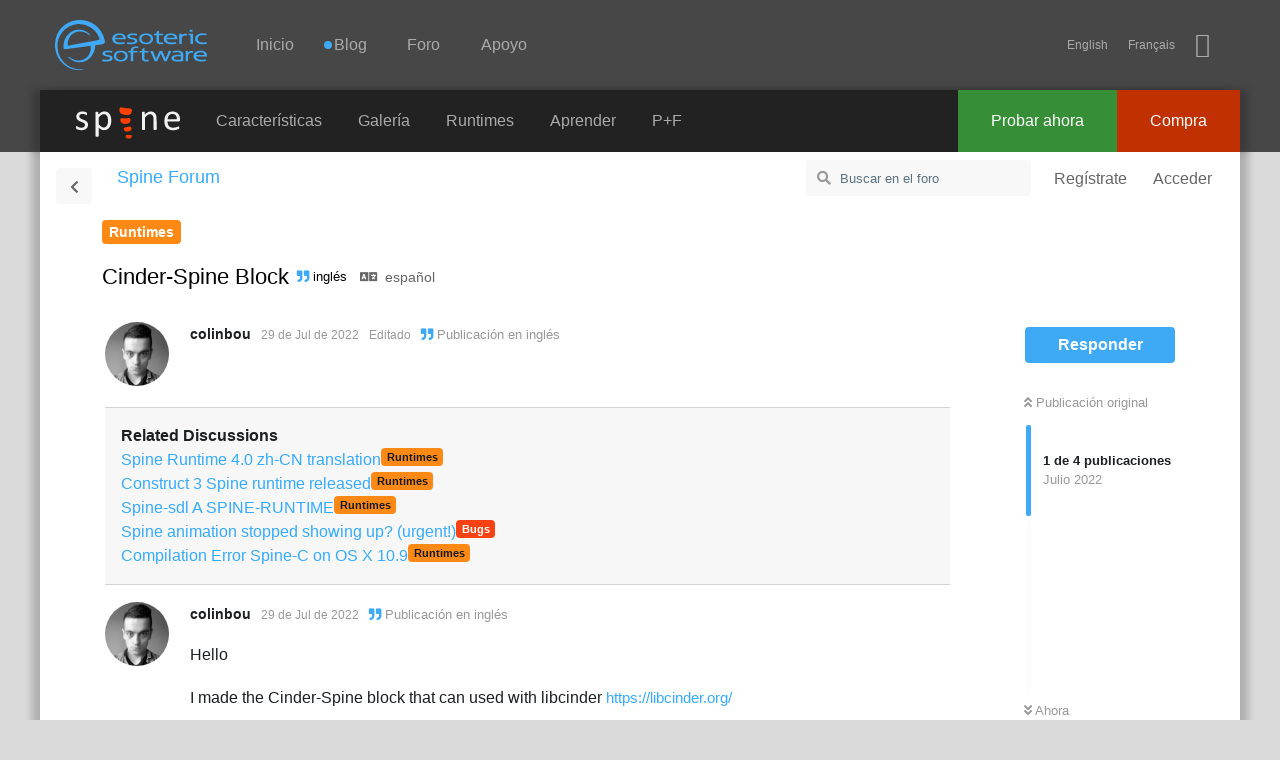

--- FILE ---
content_type: text/html; charset=utf-8
request_url: https://es.esotericsoftware.com/forum/d/17811
body_size: 7531
content:
<!doctype html>
<html  dir="ltr"        lang="es" >
    <head>
        <meta charset="utf-8">
        <title>Cinder-Spine Block - Spine Forum</title>

        <link rel="stylesheet" href="https://es.esotericsoftware.com/forum/assets/forum.css?v=6aae1c0f">
<link rel="canonical" href="https://es.esotericsoftware.com/forum/d/17811-cinder-spine-block">
<link rel="preload" href="https://es.esotericsoftware.com/forum/assets/forum.css?v=6aae1c0f" as="style">
<link rel="preload" href="https://es.esotericsoftware.com/forum/assets/forum.js?v=2394ad4a" as="script">
<link rel="preload" href="https://es.esotericsoftware.com/forum/assets/forum-es.js?v=2bf09025" as="script">
<link rel="preload" href="https://es.esotericsoftware.com/forum/assets/fonts/fa-solid-900.woff2" as="font" type="font/woff2" crossorigin="">
<link rel="preload" href="https://es.esotericsoftware.com/forum/assets/fonts/fa-regular-400.woff2" as="font" type="font/woff2" crossorigin="">
<meta name="viewport" content="width=device-width, initial-scale=1, maximum-scale=1, minimum-scale=1">
<meta name="description" content="Discuss animating with Spine and using the Spine Runtimes in your apps and video games.">
<meta name="theme-color" content="#3EA9F5">
<meta name="migratetoflarum-lab-opt-out" content="yes">
<link rel="alternate" hreflang="x-default" href="https://esotericsoftware.com/forum/d/17811">
<link rel="alternate" hreflang="en" href="https://en.esotericsoftware.com/forum/d/17811">
<link rel="alternate" hreflang="vi" href="https://vi.esotericsoftware.com/forum/d/17811">
<link rel="alternate" hreflang="uk" href="https://uk.esotericsoftware.com/forum/d/17811">
<link rel="alternate" hreflang="tr" href="https://tr.esotericsoftware.com/forum/d/17811">
<link rel="alternate" hreflang="es" href="https://es.esotericsoftware.com/forum/d/17811">
<link rel="alternate" hreflang="ru" href="https://ru.esotericsoftware.com/forum/d/17811">
<link rel="alternate" hreflang="pt" href="https://pt.esotericsoftware.com/forum/d/17811">
<link rel="alternate" hreflang="ko" href="https://ko.esotericsoftware.com/forum/d/17811">
<link rel="alternate" hreflang="ja" href="https://ja.esotericsoftware.com/forum/d/17811">
<link rel="alternate" hreflang="it" href="https://it.esotericsoftware.com/forum/d/17811">
<link rel="alternate" hreflang="hi" href="https://hi.esotericsoftware.com/forum/d/17811">
<link rel="alternate" hreflang="de" href="https://de.esotericsoftware.com/forum/d/17811">
<link rel="alternate" hreflang="fr" href="https://fr.esotericsoftware.com/forum/d/17811">
<link rel="alternate" hreflang="hr" href="https://hr.esotericsoftware.com/forum/d/17811">
<link rel="alternate" hreflang="zh" href="https://zh.esotericsoftware.com/forum/d/17811">
<link rel="alternate" hreflang="ar" href="https://ar.esotericsoftware.com/forum/d/17811">
<style>@font-face{font-family:icons;src:url(/html/fonts/icons/icons3.woff2)format(woff2),url(/html/fonts/icons/icons3.woff)format(woff),url(/html/fonts/icons/icons3.ttf)format(truetype),url(/html/fonts/icons/icons3.svg?#icons)format(svg)}</style>
<link rel="stylesheet" href="/html/minimal.css">
<script src="/html/jquery-2.2.0.min.js"></script>
<script src="/html/min.js"></script>
<link rel="apple-touch-icon" sizes="180x180" href="/apple-touch-icon-180x180.png">
<link rel="icon" type="image/png" href="/img/favicon/favicon-32x32.png" sizes="32x32">
    </head>

    <body>
        <header class="header"><div id="top"></div>
<div id="nav-d">
<h1 class="h">Esoteric Software</h1>
<a href="/" id="nav-d-logo"></a>
<nav>
	<h2 class="h">Navigation</h2>
	<div id="nav-d-menu">
		<a href="/">Inicio</a><a href="/blog"><span class='unread-blog'>Blog</span></a><a href="/forum/">Foro</a><a href="/support">Apoyo</a>
	</div>
	<span id="nav-m-link"></span>
	<span class="social">
		<span id="lang"></span>
		<a href="https://bsky.app/profile/esotericsoftware.com" title="BlueSky" class="iconfont-bluesky"></a>
	</span>
</nav>
</div>
<div id="nav-m">
<div class="table">
	<div id="nav-m-menu">
		<a href="/">Inicio</a><a href="/blog"><span class='unread-blog'>Blog</span></a><a href="/forum/">Foro</a><a href="/support">Apoyo</a>
	</div>
	<div id="nav-m-spine">
		<div>Spine</div>
		<a href="/spine-in-depth">Características</a>
		<a href="/spine-showcase">Galería</a>
		<a href="/spine-runtimes">Runtimes</a>
		<a href="/spine-academy">Aprender</a>
		<a href="/support#Spine-FAQ">P+F</a>
		<a href="/spine-download">Probar ahora</a>
		<a href="https://esotericsoftware.com/spine-purchase">Compra</a>
	</div>
</div>
</div>
<div class="nav-b">
<div class="nav-b-menu">
	<a href="/spine-in-depth" class="nav-b-spine-logo"><img src="/img/core/spine_logo_bright.svg" style="width:104px;height:32px" alt="Spine"/></a>
	<a href="/spine-in-depth">Características</a>
	<a href="/spine-showcase">Galería</a>
	<a href="/spine-runtimes">Runtimes</a>
	<a href="/spine-academy">Aprender</a>
	<a href="/support#Spine-FAQ">P+F</a>
</div>
<div class="nav-b-buttons">
	<a href="https://esotericsoftware.com/spine-purchase" class="nav-b-buy">Compra</a>
	<a href="/spine-download" class="nav-b-try">Probar ahora</a>
</div>
</div>
</header>
<section role="main" class="spine">

<div id="app" class="App">

    <div id="app-navigation" class="App-navigation"></div>

    <div id="drawer" class="App-drawer">

        <header id="header" class="App-header">
            <div id="header-navigation" class="Header-navigation"></div>
            <div class="container">
                <div class="Header-title">
                    <a href="https://es.esotericsoftware.com/forum" id="home-link">
                                                    Spine Forum
                                            </a>
                </div>
                <div id="header-primary" class="Header-primary"></div>
                <div id="header-secondary" class="Header-secondary"></div>
            </div>
        </header>

    </div>

    <main class="App-content">
        <div id="content"></div>

        <div id="flarum-loading" style="display: none">
    Cargando...
</div>

<noscript>
    <div class="Alert">
        <div class="container">
            Este sitio web se vé mejor en un navegador moderno con JavaScript activado.
        </div>
    </div>
</noscript>

<div id="flarum-loading-error" style="display: none">
    <div class="Alert">
        <div class="container">
            Algo salió mal cuando se intentó cargar la versión completa de este sitio web.
        </div>
    </div>
</div>

<noscript id="flarum-content">
    <div class="container">
    <h1>Cinder-Spine Block</h1>

    <div>
                    <article>
                                <div class="PostUser"><h3 class="PostUser-name">colinbou</h3></div>
                <div class="Post-body">
                    
                </div>
            </article>

            <hr>
                    <article>
                                <div class="PostUser"><h3 class="PostUser-name">colinbou</h3></div>
                <div class="Post-body">
                    <p>Hello</p>

<p>I made the Cinder-Spine block that can used with libcinder <a href="https://libcinder.org/" rel="ugc nofollow">https://libcinder.org/</a></p>

<p>Cinder is a free and open source library for professional-quality creative coding in C++.</p>

<p>I have some issues for moment, contribution is welcome :</p>

<p><a href="https://github.com/colinbouvry/Cinder-Spine" rel="ugc nofollow">https://github.com/colinbouvry/Cinder-Spine</a></p>

<p>Thanks</p>

<p>Colin</p>  

<hr>

  <p><a href="https://github.com/colinbouvry/Cinder-Spine/issues/1" rel="ugc nofollow">https://github.com/colinbouvry/Cinder-Spine/issues/1</a></p>

<p>Any idea ?</p>
                </div>
            </article>

            <hr>
                    <article>
                                <div class="PostUser"><h3 class="PostUser-name">Mario</h3></div>
                <div class="Post-body">
                    <p>Super cool! I've been playing around with Cinder a while ago and really like it. I've added your library here: <br>
<a href="http://esotericsoftware.com/spine-runtimes" rel="ugc nofollow">Spine: Runtimes</a></p>

<p>Regarding the issue, it's impossible to tell from the screenshot. Generally, we'll need the Spine Runtimes version (in this case spine-cpp) that was used, the files they tried to load and display, and code to repro the issue.</p>
                </div>
            </article>

            <hr>
                    <article>
                                <div class="PostUser"><h3 class="PostUser-name">colinbou</h3></div>
                <div class="Post-body">
                    <p>It works now ! Super cool ;-)</p>

<p>I miss more than the license.</p>

<p>Thanks</p>
                </div>
            </article>

            <hr>
            </div>

    
    </div>

</noscript>


        <div class="App-composer">
            <div class="container">
                <div id="composer"></div>
            </div>
        </div>
    </main>

</div>



<div class="jagged"></div><div id="end"></div>
</section>
<footer class="footer">
<div class="table">
<div class="column links">
<div>
	<h3>Sitio</h3>
	<a href="/">Inicio</a>
	<a href="/blog">Blog</a>
	<a href="/forum/viewforum.php?f=3">Foro</a>
	<a href="/contact">Apoyo</a>
	<br>
	<span class="language">Español</span>
	<a href="/site-language"><span class="iconfont-earth"></span>&nbsp;Choose language</a>
</div>
</div>
<div class="column links">
<div>
	<h3>Spine<sup class="reg">&reg;</sup></h3>
	<a href="/spine-in-depth#Features">Características</a>
	<a href="/spine-in-depth#Runtimes">Runtimes</a>
	<a href="/spine-documentation">Documentación</a>
	<a href="/spine-download">Probar ahora</a>
	<a href="/spine-purchase">Compra</a>
</div>
</div>
<div class="top"><a href="javascript:scroll('top',true)"></a></div>
<div class="column company">
<div>
	<h3>Esoteric Software<sup class="reg">&reg;</sup></h3>
	<div class="copyright">&copy; 2013-2026 Esoteric Software LLC</div>
	<div class="social"><a href="https://bsky.app/profile/esotericsoftware.com" title="BlueSky" class="iconfont-bluesky"></a></div>
</div></div></div></footer><script>langs.push('es');addLangs('en');addLangs('fr')</script>

        <div id="modal"></div>
        <div id="alerts"></div>

        <script>
            document.getElementById('flarum-loading').style.display = 'block';
            var flarum = {extensions: {}};
        </script>

        <script src="https://es.esotericsoftware.com/forum/assets/forum.js?v=2394ad4a"></script>
<script src="https://es.esotericsoftware.com/forum/assets/forum-es.js?v=2bf09025"></script>

        <script id="flarum-json-payload" type="application/json">{"resources":[{"type":"forums","id":"1","attributes":{"title":"Spine Forum","description":"Discuss animating with Spine and using the Spine Runtimes in your apps and video games.","showLanguageSelector":false,"baseUrl":"https:\/\/es.esotericsoftware.com\/forum","basePath":"\/forum","baseOrigin":"https:\/\/es.esotericsoftware.com","debug":false,"apiUrl":"https:\/\/es.esotericsoftware.com\/forum\/api","welcomeTitle":"Welcome to Spine!","welcomeMessage":"You\u0027re in the right place to discuss anything and everything about Spine.\u003Cbr\u003EGot questions? We\u0027re here to help!","themePrimaryColor":"#3EA9F5","themeSecondaryColor":"#3EA9F5","logoUrl":null,"faviconUrl":null,"headerHtml":"","footerHtml":"","allowSignUp":true,"defaultRoute":"\/all","canViewForum":true,"canStartDiscussion":false,"canSearchUsers":false,"canCreateAccessToken":false,"canModerateAccessTokens":false,"assetsBaseUrl":"https:\/\/es.esotericsoftware.com\/forum\/assets","canBypassTagCounts":false,"minPrimaryTags":"1","maxPrimaryTags":"1","minSecondaryTags":"0","maxSecondaryTags":"3","fof-upload.canUpload":false,"fof-upload.canDownload":false,"fof-upload.composerButtonVisiblity":"upload-btn","ianm-translate.useNativeLocaleNames":false,"ianm-translate.supportedLanguages":["es"],"ReactionConverts":[null,null,""],"fofReactionsAllowAnonymous":false,"fofReactionsCdnUrl":"https:\/\/cdnjs.cloudflare.com\/ajax\/libs\/twemoji\/14.0.2\/72x72\/[codepoint].png","fof-merge-discussions.search_limit":4,"canStartPrivateDiscussion":false,"canStartPrivateDiscussionWithUsers":false,"canAddMoreThanTwoUserRecipients":false,"canStartPrivateDiscussionWithGroups":false,"canStartPrivateDiscussionWithBlockers":false,"byobu.icon-badge":"fas fa-envelope","byobu.icon-postAction":"fas fa-envelope","allowUsernameMentionFormat":true,"blomstra.welcome-login.only-mobile":false,"askvortsov-discussion-templates.no_tag_template":null,"appendTemplateOnTagChange":false},"relationships":{"groups":{"data":[{"type":"groups","id":"1"},{"type":"groups","id":"2"},{"type":"groups","id":"3"},{"type":"groups","id":"4"}]},"tags":{"data":[{"type":"tags","id":"3"},{"type":"tags","id":"5"},{"type":"tags","id":"7"},{"type":"tags","id":"8"},{"type":"tags","id":"10"},{"type":"tags","id":"11"},{"type":"tags","id":"15"},{"type":"tags","id":"19"}]},"reactions":{"data":[{"type":"reactions","id":"12"},{"type":"reactions","id":"13"},{"type":"reactions","id":"14"},{"type":"reactions","id":"15"},{"type":"reactions","id":"16"},{"type":"reactions","id":"17"},{"type":"reactions","id":"18"},{"type":"reactions","id":"19"},{"type":"reactions","id":"20"},{"type":"reactions","id":"22"},{"type":"reactions","id":"23"},{"type":"reactions","id":"24"},{"type":"reactions","id":"25"},{"type":"reactions","id":"26"},{"type":"reactions","id":"27"},{"type":"reactions","id":"28"},{"type":"reactions","id":"29"},{"type":"reactions","id":"30"},{"type":"reactions","id":"31"},{"type":"reactions","id":"32"},{"type":"reactions","id":"33"},{"type":"reactions","id":"34"},{"type":"reactions","id":"35"},{"type":"reactions","id":"36"},{"type":"reactions","id":"37"},{"type":"reactions","id":"38"},{"type":"reactions","id":"39"},{"type":"reactions","id":"40"},{"type":"reactions","id":"41"},{"type":"reactions","id":"42"},{"type":"reactions","id":"43"},{"type":"reactions","id":"44"},{"type":"reactions","id":"45"}]}}},{"type":"groups","id":"1","attributes":{"nameSingular":"Staff","namePlural":"Staff","color":"#3ea9f5","icon":"fas fa-bolt","isHidden":0}},{"type":"groups","id":"2","attributes":{"nameSingular":"Invitado","namePlural":"Invitados","color":null,"icon":null,"isHidden":0}},{"type":"groups","id":"3","attributes":{"nameSingular":"Miembro","namePlural":"Miembros","color":null,"icon":null,"isHidden":0}},{"type":"groups","id":"4","attributes":{"nameSingular":"Moderador","namePlural":"Moderadores","color":"#80349E","icon":"fas fa-bolt","isHidden":0}},{"type":"tags","id":"3","attributes":{"name":"Announcements","description":"Spine: 2D skeletal animation for games.","slug":"Announcements","color":"#c4c400","backgroundUrl":null,"backgroundMode":null,"icon":"","discussionCount":29,"position":7,"defaultSort":null,"isChild":false,"isHidden":false,"lastPostedAt":"2026-01-11T17:51:09+00:00","canStartDiscussion":false,"canAddToDiscussion":false,"template":""}},{"type":"tags","id":"5","attributes":{"name":"Showcase","description":"Show off what you create in Spine.","slug":"Showcase","color":"#3668ff","backgroundUrl":null,"backgroundMode":null,"icon":"","discussionCount":115,"position":3,"defaultSort":null,"isChild":false,"isHidden":false,"lastPostedAt":"2026-01-12T11:04:07+00:00","canStartDiscussion":false,"canAddToDiscussion":false,"template":""}},{"type":"tags","id":"7","attributes":{"name":"Runtimes","description":"Discuss using the Spine Runtimes.","slug":"Spine-Runtimes","color":"#ff8915","backgroundUrl":null,"backgroundMode":null,"icon":"","discussionCount":2046,"position":1,"defaultSort":null,"isChild":false,"isHidden":false,"lastPostedAt":"2026-01-22T03:29:41+00:00","canStartDiscussion":false,"canAddToDiscussion":false,"template":""}},{"type":"tags","id":"8","attributes":{"name":"Off-topic","description":"Discuss things unrelated to Spine.","slug":"Off-topic","color":"#ff4e13","backgroundUrl":null,"backgroundMode":null,"icon":"","discussionCount":284,"position":6,"defaultSort":null,"isChild":false,"isHidden":false,"lastPostedAt":"2026-01-19T09:19:39+00:00","canStartDiscussion":false,"canAddToDiscussion":false,"template":""}},{"type":"tags","id":"10","attributes":{"name":"Networking","description":"Find Spine animators, coders, or make yourself available.","slug":"Networking","color":"#ff7878","backgroundUrl":null,"backgroundMode":null,"icon":"","discussionCount":136,"position":4,"defaultSort":null,"isChild":false,"isHidden":false,"lastPostedAt":"2026-01-15T09:00:13+00:00","canStartDiscussion":false,"canAddToDiscussion":false,"template":""}},{"type":"tags","id":"11","attributes":{"name":"Editor","description":"Discuss using the Spine editor. Ask questions or report bugs.","slug":"Spine-Editor","color":"#269ef4","backgroundUrl":null,"backgroundMode":null,"icon":"","discussionCount":1812,"position":0,"defaultSort":null,"isChild":false,"isHidden":false,"lastPostedAt":"2026-01-22T10:02:04+00:00","canStartDiscussion":false,"canAddToDiscussion":false,"template":""}},{"type":"tags","id":"15","attributes":{"name":"International","description":"","slug":"International","color":"#e188ff","backgroundUrl":null,"backgroundMode":null,"icon":"","discussionCount":643,"position":5,"defaultSort":null,"isChild":false,"isHidden":false,"lastPostedAt":"2026-01-22T06:31:31+00:00","canStartDiscussion":false,"canAddToDiscussion":false,"template":""}},{"type":"tags","id":"19","attributes":{"name":"Tutorials","description":"A collection of Spine tutorials and techniques.","slug":"Tutorials","color":"#16d32e","backgroundUrl":null,"backgroundMode":null,"icon":"","discussionCount":72,"position":2,"defaultSort":null,"isChild":false,"isHidden":false,"lastPostedAt":"2026-01-06T12:50:00+00:00","canStartDiscussion":false,"canAddToDiscussion":false,"template":""}},{"type":"reactions","id":"12","attributes":{"identifier":"smirk","display":null,"type":"emoji","enabled":true}},{"type":"reactions","id":"13","attributes":{"identifier":"surprised","display":null,"type":"emoji","enabled":true}},{"type":"reactions","id":"14","attributes":{"identifier":"confused","display":null,"type":"emoji","enabled":true}},{"type":"reactions","id":"15","attributes":{"identifier":"sweat_smile","display":null,"type":"emoji","enabled":true}},{"type":"reactions","id":"16","attributes":{"identifier":"grimaced","display":null,"type":"emoji","enabled":true}},{"type":"reactions","id":"17","attributes":{"identifier":"hrmph","display":null,"type":"emoji","enabled":true}},{"type":"reactions","id":"18","attributes":{"identifier":"heart","display":null,"type":"emoji","enabled":true}},{"type":"reactions","id":"19","attributes":{"identifier":"laugh","display":null,"type":"emoji","enabled":true}},{"type":"reactions","id":"20","attributes":{"identifier":"sunglasses","display":null,"type":"emoji","enabled":true}},{"type":"reactions","id":"22","attributes":{"identifier":"rofl","display":null,"type":"emoji","enabled":true}},{"type":"reactions","id":"23","attributes":{"identifier":"dotted_line_face","display":null,"type":"emoji","enabled":true}},{"type":"reactions","id":"24","attributes":{"identifier":"face_with_peeking_eye","display":null,"type":"emoji","enabled":true}},{"type":"reactions","id":"25","attributes":{"identifier":"zipper_mouth","display":null,"type":"emoji","enabled":true}},{"type":"reactions","id":"26","attributes":{"identifier":"100","display":null,"type":"emoji","enabled":true}},{"type":"reactions","id":"27","attributes":{"identifier":"no_mouth","display":null,"type":"emoji","enabled":true}},{"type":"reactions","id":"28","attributes":{"identifier":"gasp","display":null,"type":"emoji","enabled":true}},{"type":"reactions","id":"29","attributes":{"identifier":"melt","display":null,"type":"emoji","enabled":true}},{"type":"reactions","id":"30","attributes":{"identifier":"upside_down","display":null,"type":"emoji","enabled":true}},{"type":"reactions","id":"31","attributes":{"identifier":"shushing","display":null,"type":"emoji","enabled":true}},{"type":"reactions","id":"32","attributes":{"identifier":"skull","display":null,"type":"emoji","enabled":true}},{"type":"reactions","id":"33","attributes":{"identifier":"face_holding_back_tears","display":null,"type":"emoji","enabled":true}},{"type":"reactions","id":"34","attributes":{"identifier":"taco","display":null,"type":"emoji","enabled":true}},{"type":"reactions","id":"35","attributes":{"identifier":"nerd","display":null,"type":"emoji","enabled":true}},{"type":"reactions","id":"36","attributes":{"identifier":"pinched_fingers","display":null,"type":"emoji","enabled":true}},{"type":"reactions","id":"37","attributes":{"identifier":"trophy","display":null,"type":"emoji","enabled":true}},{"type":"reactions","id":"38","attributes":{"identifier":"sparkles","display":null,"type":"emoji","enabled":true}},{"type":"reactions","id":"39","attributes":{"identifier":"fire","display":null,"type":"emoji","enabled":true}},{"type":"reactions","id":"40","attributes":{"identifier":"firecracker","display":null,"type":"emoji","enabled":true}},{"type":"reactions","id":"41","attributes":{"identifier":"beers","display":null,"type":"emoji","enabled":true}},{"type":"reactions","id":"42","attributes":{"identifier":"people_hugging","display":null,"type":"emoji","enabled":true}},{"type":"reactions","id":"43","attributes":{"identifier":"call_me","display":null,"type":"emoji","enabled":true}},{"type":"reactions","id":"44","attributes":{"identifier":"backhand_point_up","display":null,"type":"emoji","enabled":true}},{"type":"reactions","id":"45","attributes":{"identifier":"grin","display":null,"type":"emoji","enabled":true}}],"session":{"userId":0,"csrfToken":"LnLcb17Tt9fRlt19V1pwzgmITwRrWv5FpDgVqrSP"},"locales":{"en":"English","vi":"Ti\u1ebfng Vi\u1ec7t","uk":"\u0423\u043a\u0440\u0430\u0457\u043d\u0441\u044c\u043a\u0430","tr":"Turkish","es":"Espa\u00f1ol","ru":"\u0420\u0443\u0441\u0441\u043a\u0438\u0439","pt":"Portuguese","ko":"\ud55c\uad6d\uc5b4","ja":"\u65e5\u672c\u8a9e","it":"Italiano","hi":"Hindi","de":"Deutsch","fr":"Fran\u00e7ais","hr":"Croatian","zh-Hans":"\u7b80\u4f53\u4e2d\u6587","ar":"Arabic"},"locale":"es","fof-reactions.cdnUrl":"https:\/\/cdnjs.cloudflare.com\/ajax\/libs\/twemoji\/14.0.2\/72x72\/[codepoint].png","fof-prevent-necrobumping.message.title":"","fof-prevent-necrobumping.message.description":" ","fof-prevent-necrobumping.message.agreement":"","apiDocument":{"data":{"type":"discussions","id":"17811","attributes":{"title":"Cinder-Spine Block","slug":"17811-cinder-spine-block","commentCount":4,"participantCount":2,"createdAt":"2022-07-29T09:49:58+00:00","lastPostedAt":"2022-08-01T13:31:11+00:00","lastPostNumber":4,"canReply":false,"canRename":false,"canDelete":false,"canHide":false,"canTag":false,"canTranslate":true,"detectedLang":"en","canSplit":false,"canSeeReactions":false,"fof-prevent-necrobumping":90,"canMerge":false,"canEditRecipients":false,"canEditUserRecipients":false,"canEditGroupRecipients":false,"isPrivateDiscussion":false,"subscription":null,"isSticky":false,"canSticky":false,"isLocked":false,"canLock":false,"canMarkUnread":false,"replyTemplate":"","canManageReplyTemplates":false},"relationships":{"user":{"data":{"type":"users","id":"13079"}},"posts":{"data":[{"type":"posts","id":"99286"},{"type":"posts","id":"78211"},{"type":"posts","id":"78216"},{"type":"posts","id":"78228"}]},"tags":{"data":[{"type":"tags","id":"7"}]},"recipientUsers":{"data":[]},"recipientGroups":{"data":[]}}},"included":[{"type":"users","id":"13079","attributes":{"username":"colinbou","displayName":"colinbou","avatarUrl":"https:\/\/es.esotericsoftware.com\/forum\/assets\/avatars\/gravatar\/7c7a97f23828d978b3f37d62a77308d5.jpg","slug":"colinbou","joinTime":"2022-07-28T16:50:19+00:00","discussionCount":3,"commentCount":5,"canEdit":false,"canEditCredentials":false,"canEditGroups":false,"canDelete":false,"lastSeenAt":"2022-08-05T00:28:23+00:00","canSuspend":false,"fof-upload-uploadCountCurrent":null,"fof-upload-uploadCountAll":null,"hasPwnedPassword":false,"blocksPd":false,"canSpamblock":false,"canViewWarnings":false,"canManageWarnings":false,"canDeleteWarnings":false,"visibleWarningCount":0},"relationships":{"groups":{"data":[]}}},{"type":"users","id":"4772","attributes":{"username":"Mario","displayName":"Mario","avatarUrl":"https:\/\/es.esotericsoftware.com\/forum\/assets\/avatars\/phpbb\/786ddeecbbb66b0b89e071b9d1dbc7c1_4772.png","slug":"Mario","joinTime":"2016-06-14T23:08:34+00:00","discussionCount":37,"commentCount":4158,"canEdit":false,"canEditCredentials":false,"canEditGroups":false,"canDelete":false,"canSuspend":false,"fof-upload-uploadCountCurrent":null,"fof-upload-uploadCountAll":null,"hasPwnedPassword":false,"blocksPd":false,"canSpamblock":false,"canViewWarnings":true,"canManageWarnings":true,"canDeleteWarnings":true,"visibleWarningCount":0},"relationships":{"groups":{"data":[{"type":"groups","id":"1"}]}}},{"type":"posts","id":"99286","attributes":{"number":1,"createdAt":"2022-07-29T09:49:58+00:00","contentType":"comment","contentHtml":"","renderFailed":false,"editedAt":"2022-08-01T13:31:11+00:00","canEdit":false,"canDelete":false,"canHide":false,"detectedLang":"en","mentionedByCount":0,"canReact":false,"canDeletePostReactions":false,"reactionCounts":{"12":0,"13":0,"14":0,"15":0,"16":0,"17":0,"18":0,"19":0,"20":0,"22":0,"23":0,"24":0,"25":0,"26":0,"27":0,"28":0,"29":0,"30":0,"31":0,"32":0,"33":0,"34":0,"35":0,"36":0,"37":0,"38":0,"39":0,"40":0,"41":0,"42":0,"43":0,"44":0,"45":0},"userReactionIdentifier":null,"canLike":false,"likesCount":0},"relationships":{"discussion":{"data":{"type":"discussions","id":"17811"}},"user":{"data":{"type":"users","id":"13079"}},"mentionedBy":{"data":[]},"likes":{"data":[]}}},{"type":"posts","id":"78211","attributes":{"number":2,"createdAt":"2022-07-29T10:23:15+00:00","contentType":"comment","contentHtml":"\u003Cp\u003EHello\u003C\/p\u003E\n\n\u003Cp\u003EI made the Cinder-Spine block that can used with libcinder \u003Ca href=\u0022https:\/\/libcinder.org\/\u0022 rel=\u0022ugc nofollow\u0022\u003Ehttps:\/\/libcinder.org\/\u003C\/a\u003E\u003C\/p\u003E\n\n\u003Cp\u003ECinder is a free and open source library for professional-quality creative coding in C++.\u003C\/p\u003E\n\n\u003Cp\u003EI have some issues for moment, contribution is welcome :\u003C\/p\u003E\n\n\u003Cp\u003E\u003Ca href=\u0022https:\/\/github.com\/colinbouvry\/Cinder-Spine\u0022 rel=\u0022ugc nofollow\u0022\u003Ehttps:\/\/github.com\/colinbouvry\/Cinder-Spine\u003C\/a\u003E\u003C\/p\u003E\n\n\u003Cp\u003EThanks\u003C\/p\u003E\n\n\u003Cp\u003EColin\u003C\/p\u003E  \n\n\u003Chr\u003E\n\n  \u003Cp\u003E\u003Ca href=\u0022https:\/\/github.com\/colinbouvry\/Cinder-Spine\/issues\/1\u0022 rel=\u0022ugc nofollow\u0022\u003Ehttps:\/\/github.com\/colinbouvry\/Cinder-Spine\/issues\/1\u003C\/a\u003E\u003C\/p\u003E\n\n\u003Cp\u003EAny idea ?\u003C\/p\u003E","renderFailed":false,"canEdit":false,"canDelete":false,"canHide":false,"detectedLang":"en","mentionedByCount":0,"canReact":false,"canDeletePostReactions":false,"reactionCounts":{"12":0,"13":0,"14":0,"15":0,"16":0,"17":0,"18":0,"19":0,"20":0,"22":0,"23":0,"24":0,"25":0,"26":0,"27":0,"28":0,"29":0,"30":0,"31":0,"32":0,"33":0,"34":0,"35":0,"36":0,"37":0,"38":0,"39":0,"40":0,"41":0,"42":0,"43":0,"44":0,"45":0},"userReactionIdentifier":null,"canLike":false,"likesCount":0},"relationships":{"discussion":{"data":{"type":"discussions","id":"17811"}},"user":{"data":{"type":"users","id":"13079"}},"mentionedBy":{"data":[]},"likes":{"data":[]}}},{"type":"posts","id":"78216","attributes":{"number":3,"createdAt":"2022-07-29T12:02:22+00:00","contentType":"comment","contentHtml":"\u003Cp\u003ESuper cool! I\u0027ve been playing around with Cinder a while ago and really like it. I\u0027ve added your library here: \u003Cbr\u003E\n\u003Ca href=\u0022http:\/\/esotericsoftware.com\/spine-runtimes\u0022 rel=\u0022ugc nofollow\u0022\u003ESpine: Runtimes\u003C\/a\u003E\u003C\/p\u003E\n\n\u003Cp\u003ERegarding the issue, it\u0027s impossible to tell from the screenshot. Generally, we\u0027ll need the Spine Runtimes version (in this case spine-cpp) that was used, the files they tried to load and display, and code to repro the issue.\u003C\/p\u003E","renderFailed":false,"canEdit":false,"canDelete":false,"canHide":false,"detectedLang":"en","mentionedByCount":0,"canReact":false,"canDeletePostReactions":false,"reactionCounts":{"12":0,"13":0,"14":0,"15":0,"16":0,"17":0,"18":0,"19":0,"20":0,"22":0,"23":0,"24":0,"25":0,"26":0,"27":0,"28":0,"29":0,"30":0,"31":0,"32":0,"33":0,"34":0,"35":0,"36":0,"37":0,"38":0,"39":0,"40":0,"41":0,"42":0,"43":0,"44":0,"45":0},"userReactionIdentifier":null,"canLike":false,"likesCount":0},"relationships":{"discussion":{"data":{"type":"discussions","id":"17811"}},"user":{"data":{"type":"users","id":"4772"}},"mentionedBy":{"data":[]},"likes":{"data":[]}}},{"type":"posts","id":"78228","attributes":{"number":4,"createdAt":"2022-08-01T13:31:11+00:00","contentType":"comment","contentHtml":"\u003Cp\u003EIt works now ! Super cool ;-)\u003C\/p\u003E\n\n\u003Cp\u003EI miss more than the license.\u003C\/p\u003E\n\n\u003Cp\u003EThanks\u003C\/p\u003E","renderFailed":false,"canEdit":false,"canDelete":false,"canHide":false,"detectedLang":"en","mentionedByCount":0,"canReact":false,"canDeletePostReactions":false,"reactionCounts":{"12":0,"13":0,"14":0,"15":0,"16":0,"17":0,"18":0,"19":0,"20":0,"22":0,"23":0,"24":0,"25":0,"26":0,"27":0,"28":0,"29":0,"30":0,"31":0,"32":0,"33":0,"34":0,"35":0,"36":0,"37":0,"38":0,"39":0,"40":0,"41":0,"42":0,"43":0,"44":0,"45":0},"userReactionIdentifier":null,"canLike":false,"likesCount":0},"relationships":{"discussion":{"data":{"type":"discussions","id":"17811"}},"user":{"data":{"type":"users","id":"13079"}},"mentionedBy":{"data":[]},"likes":{"data":[]}}},{"type":"groups","id":"1","attributes":{"nameSingular":"Staff","namePlural":"Staff","color":"#3ea9f5","icon":"fas fa-bolt","isHidden":0}},{"type":"tags","id":"7","attributes":{"name":"Runtimes","description":"Discuss using the Spine Runtimes.","slug":"Spine-Runtimes","color":"#ff8915","backgroundUrl":null,"backgroundMode":null,"icon":"","discussionCount":2046,"position":1,"defaultSort":null,"isChild":false,"isHidden":false,"lastPostedAt":"2026-01-22T03:29:41+00:00","canStartDiscussion":false,"canAddToDiscussion":false,"template":""}}]}}</script>

        <script>
            const data = JSON.parse(document.getElementById('flarum-json-payload').textContent);
            document.getElementById('flarum-loading').style.display = 'none';

            try {
                flarum.core.app.load(data);
                flarum.core.app.bootExtensions(flarum.extensions);
                flarum.core.app.boot();
            } catch (e) {
                var error = document.getElementById('flarum-loading-error');
                error.innerHTML += document.getElementById('flarum-content').textContent;
                error.style.display = 'block';
                throw e;
            }
        </script>

        
    </body>
</html>


--- FILE ---
content_type: text/css
request_url: https://es.esotericsoftware.com/html/minimal.css
body_size: 3582
content:
body{font-family:PT Sans,Arial,Helvetica Neue,Helvetica,Tahoma,sans-serif;background:#dadada}body,.Post-body,.PostUser h3,.PostUser h3 a{font-size:1em}.DiscussionListItem-info{min-height:1em}.DiscussionListItem-info,.TagLabel{font-size:11px}.Dropdown-menu>li>a,.Dropdown-menu>li>button,.Dropdown-menu>li>span{font-size:14px}.item-edited{font-size:75%}.TextEditor .TextEditor-editor{font-size:16px}.DiscussionListItem-count{margin-top:10px}.sideNav>ul,.sideNavOffset,.sideNav{margin-top:0;padding-top:0}.extraSignin{margin-top:5px}.extraSignin Button{background:#3fa9f5;color:#fff;margin:0 8px;font-weight:700}.extraSignin Button:hover{background:#269ef4}.App{padding-bottom:0;min-height:auto}.spine{border:none;max-width:1200px;margin:-52px auto 0!important;padding-top:52px;-webkit-box-shadow:8px 0 8px rgba(0,0,0,.2),-8px 0 8px rgba(0,0,0,.2);box-shadow:8px 0 8px #0003,-8px 0 8px #0003;background:#fff}.App-drawer{position:relative;top:-52px}.App-header{background:transparent;padding:0}.App-header .container{max-width:1200px;width:100%;margin:0 auto;padding-top:8px;padding-left:20px;height:var(--header-height);background:white}.scrolled .App-header .container{-webkit-box-shadow:0 4px 4px rgba(0,0,0,.2);box-shadow:0 4px 4px #0003}.scrolled .App-header{box-shadow:none!important}.Header-navigation{margin:16px 25px 0 16px}.Alert{margin-bottom:20px;margin-top:10px}.IndexPage-nav .item-newDiscussion .Button.disabled{font-size:85%}:root{--text-color: #1c2022;--heading-color: #1c2022;--discussion-title-color: #1c2022;--muted-more-color: #999;--muted-color: #999;--hero-bg: #fff !important;--hero-color: #000;--button-color: #666;--button-bg: #fafafa;--button-bg-hover: #e2e2e2;--button-bg-active: #d4d4d4;--button-bg-disabled: #fafafa;--body-bg-faded: rgba(255,255,255,1);--overlay-bg: rgba(62,169,245,.9);--button-bg: #f8f8f8;--control-bg: #f8f8f8;--control-color: #5c7384;--header-control-bg: #fafafa;--header-colored-control-bg: #fafafa;--header-colored-control-bg-fadedin: #fafafa;--tag-bg: #fafafa;--tag-color: 666}.PostStream-item:not(:last-child),.PostsUserPage-list>li{border-color:#d3d3d3}.PostStream-timeGap{padding-bottom:0}.Post{padding-top:18px;padding-bottom:5px}.ReplyPlaceholder,.ReplyPlaceholder:hover{color:#222;cursor:pointer;margin-top:25px}.ReplyPlaceholder:hover{background:#f4fafe;border-color:#269ef4}.Post.editing{top:25px}.Post.editing.Post--by-actor,.Post.editing.Post--by-actor,.Post.editing.Post--by-start-user{top:0}.Post.editing,.drawer-backdrop.in{opacity:1;background:#f4fafe;border:2px dashed #269ef4}.Post-actions{float:right}.Post-footer{display:block;float:left;width:auto;height:auto;margin-top:0;margin-bottom:0}.PostsUserPage-list{padding-top:1em}.PostsUserPage-discussion{color:inherit}.PostsUserPage-discussion a{color:var(--link-color)}.Github-embed{font-weight:700!important;border-width:1px!important;text-decoration:none!important}.Hero{background:#fff!important;color:#000}.DiscussionHero .TagsLabel .TagLabel,.DiscussionHero .TagsLabel .TagLabel.colored{background:var(--tag-bg)!important}.DiscussionHero .TagsLabel .TagLabel.colored .TagLabel-text{color:#fff!important}.DiscussionHero .container{text-align:left;padding:16px 12px 0!important}.IndexPage .Hero .container{padding:0 12px 20px}.WelcomeHero{margin-top:4x}.WelcomeHero .container{border:2px #ccc dashed;border-radius:10px;padding:5px 12px 10px!important;margin-bottom:15px}.WelcomeHero .Hero-close{margin-top:-2px;margin-right:-5px}.SelectTagList>li .TagIcon{line-height:1em}.DiscussionListItem-badges{margin-top:34px;margin-left:-94px}.DiscussionListItem-info .username{font-weight:400}.DiscussionListItem-info .item-terminalPost .icon{color:#c4c4c4;margin-right:1px}.DiscussionListItem-info .item-recipients{margin-right:5px}.DiscussionPage-list{height:calc(100vh - var(--header-height) - 168px);margin-top:16px}.DiscussionPage-list .item-terminalPost,.extraSignin br,.item-nav .item-tags,.DiscussionListItem-badges .item-locked{display:none}.TagLinkButton.child .TagIcon{display:block}.Post-body p:last-child,.Post-body ul:last-child,.Post-body ol:last-child{margin-bottom:0}.Post-likedBy,.Post-mentionedBy,.Post-header time{font-size:12px}.Post--hidden{padding-top:8px;padding-bottom:10px}.PostMention{font-size:14px!important}.Post-body a{font-size:15px;font-weight:400;border-width:0}.Post-body a:hover{text-decoration:underline}.Post-body code{padding:5px 5px 4px}.Post-body pre code{font-size:13px}.Post-body a code{color:var(--link-color)}.Post-body .uncited{max-height:max(30vh,200px);overflow:auto}.Post-body .ButtonGroup{margin-bottom:1em}.Post-body .ButtonGroup:last-child{margin-bottom:0}.EventPost{padding-top:15px}.EventPost-info{margin-bottom:9px}.Reactions .Reactions--ShowReactions{margin-bottom:-10px}.Reactions .Reactions--reactions .count{float:right;margin:0 6px!important}.Reactions .Reactions--reactions .Button-emoji-parent{box-shadow:none;border:none;background:none;padding:3px 0 0;margin-bottom:-5px;margin-top:5px}.Badge{--size: 20px}.UserCard{margin-bottom:10px}.DiscussionsUserPage{padding-top:10px}.checkbox input[type=checkbox],.checkbox input[type=radio]{margin-top:6px}.header{width:100%;position:relative;background:#474747}.header a,.footer a{text-decoration:none;color:#3ea9f5;transition:.5s color;-moz-transition:.5s color;-webkit-transition:.5s color}#nav-d,#nav-d-logo{height:90px}#nav-d-menu a,#nav-d .social a{float:left;padding-top:45px;padding-bottom:45px}#nav-d-logo{float:left;background:url(/img/core/esoteric_software_logo.svg) no-repeat center;width:152px;position:relative;left:15px;transition:width .2s}#nav-d{position:relative;padding-left:0;max-width:1200px;margin:0 auto}#nav-d .social{position:absolute;right:30px}#nav-d .social a{right:30px;height:0;line-height:0}#nav-d-menu{position:relative;padding-left:28px;margin-left:168px}#nav-d-menu a{padding-left:2%;padding-right:2%;height:0;line-height:0;color:#aaa;transition:.5s color;-moz-transition:.5s color;-webkit-transition:.5s color}#nav-d-menu a:visited{color:#aaa}#nav-d-menu a:hover,#nav-d-menu a:active,#nav-d-menu .active{color:#fff}#nav-m-link{display:none;float:right;width:55px;height:55px;background:url(/img/core/nav-mobile-menu.png) no-repeat center;background-color:#aaa;transition:background-color .5s ease-out;cursor:pointer}#nav-m-link.active{background-color:#222;background-image:url(/img/core/nav-mobile-menu-active.png) no-repeat center}#nav-m{max-height:0;overflow-y:hidden;transition:max-height .5s ease-out}#nav-m a{display:block;padding:20px 1.25em;height:0;line-height:0}#nav-m-menu{width:40%;background:#e4e4e4;color:#333;text-transform:uppercase;vertical-align:top}#nav-m-menu a{color:#333;padding-top:30px;padding-bottom:30px}#nav-m-menu a:hover{background:#dbdbdb}#nav-m-spine{width:60%;padding:1em 0;background:#aaa;transition:background-color .5s ease-out}#nav-m-spine.active{background:#222}#nav-m-spine a:hover{background:#333}#nav-m-spine div{color:#fff;margin:0 1.25em 6px;padding-bottom:6px;border-bottom:1px solid #444}.nav-b{position:relative;z-index:999;height:62px;background:#222;width:100%;color:#aaa;-webkit-backface-visibility:hidden;-webkit-transform:translateZ(0)}.nav-b a{background:#222;transition:background .5s,color .5s}.nav-b a:visited{color:#aaa}.nav-b-buttons a:hover,.nav-b-menu a:hover{color:#fff;background:#353535}.nav-b-buttons a,.nav-b-menu a{padding:31px 1.5%;height:0;line-height:0;margin:0;float:left;color:#aaa}.nav-b-buttons a{float:right;padding-left:2.75%;padding-right:2.75%;color:#fff}.nav-b-menu a.nav-b-spine-logo{padding:17px 1.5% 45px 3%}.nav-b-buttons a:hover{color:#1c2022}.nav-b-buttons a:visited{color:#fff}a.nav-b-try,a:visited.nav-b-try{background:#368e36}a.nav-b-buy,a:visited.nav-b-buy{background:#c13000}a:hover.nav-b-try,a:hover.nav-b-buy{background:#fff;color:#1c2022}.nav-b,.footer,.end{max-width:1200px;margin:0 auto;-webkit-box-shadow:8px 0 8px rgba(0,0,0,.2),-8px 0 8px rgba(0,0,0,.2);box-shadow:8px 0 8px #0003,-8px 0 8px #0003}.table{display:table;width:100%}.table>div{display:table-cell}.jagged{background:#fff url(/img/core/end.png) repeat-x;height:9px;margin-top:25px}#end{background:#222;padding-top:1em;text-align:center}#end h1{color:#bccbec;margin-bottom:.58em}.social a{padding-left:20px;font-size:25px;color:#aaa}.social a:first-child{padding-left:0}.social a,.social a:visited{color:#aaa}.social a:hover,.social a:active{color:#fff}#lang a{font-size:12px!important}[class^=iconfont-],[class*=" iconfont-"]{font-family:icons;speak:none;font-style:normal;font-weight:400;font-variant:normal;text-transform:none;line-height:1;-webkit-font-smoothing:antialiased;-moz-osx-font-smoothing:grayscale}.iconfont-bluesky:before{content:"\e90c"}.iconfont-earth:before{content:"\e612"}.footer{position:relative;background:#202020;z-index:3;padding:2em 0;-webkit-box-shadow:8px 0 8px rgba(0,0,0,.2),-8px 0 8px rgba(0,0,0,.2);box-shadow:8px 0 8px #0003,-8px 0 8px #0003;line-height:1.65em}.footer .column{padding:1em 3%;-moz-box-sizing:border-box;-webkit-box-sizing:border-box;box-sizing:border-box;text-align:left;vertical-align:top}.footer .column:first-child{padding-left:8%}.footer .column>div{display:inline-block;text-align:left}.footer h3{margin:0 0 .1em;padding:0;color:#fff;font-size:1.429em!important;font-weight:400;letter-spacing:.03em}.footer .links{width:25%;text-align:left}.footer .links a{display:block}.footer .links h3{margin-bottom:.5em}.footer .company{width:50%;text-align:center}.footer .social{text-align:center;margin-top:10px}.footer .copyright,.footer .language{color:#6e6e6e}.footer .copyright{font-size:.9em;line-height:1.25em;margin-top:6px;text-align:center}.footer a{color:#aaa!important}.footer a:hover{color:#fff!important;text-decoration:none}.footer .top{vertical-align:middle;height:200px;padding-bottom:2em}.footer .top a{display:inline-block;width:75px;height:75px;opacity:.2;transition:opacity .2s ease-in;background:url(/img/core/scroll-to-top.png);background-size:contain}.footer .top a:hover{opacity:1}sup.reg{font-size:.6em;left:.25em}.h{position:absolute;clip:rect(1px,1px,1px,1px)}@media (min-width: 1100px){.panePinned .DiscussionPage-list{z-index:0}}@media (min-width: 768px){.affix .DiscussionPage-list{position:absolute;height:fit-content}.DiscussionHero .container{padding-left:99px}.DiscussionListItem-count{margin-top:12.5px}.DiscussionPage-list .DiscussionListItem-controls{top:25px;right:2px}.IndexPage .DiscussionListItem-info>.item-tags,.UserPage .DiscussionListItem-info>.item-tags{top:12.5px}.TagDiscussionModal .Modal-header{padding:12px}.DiscussionListItem-author .Avatar{--size: 40px}.DiscussionListItem-author{margin-left:-55px}.PostUser-badges{margin-left:-134px;margin-top:42px}}@media (min-width: 768px) and (max-width: 991.98px){.DiscussionListItem-author .Avatar{--size: 36px}}@media screen and (max-width: 1200px){.footer{box-shadow:none}#nav-d-menu{margin-left:14%}.nav-b-buttons a,.nav-b-menu a{padding:31px 1%}.nav-b-buttons a{padding-left:2%;padding-right:2%}.nav-b-menu a.nav-b-spine-logo{padding:17px 1% 45px 1.5%}}@media screen and (max-width: 955px){.nav-b-menu a:nth-child(4){display:none}.nav-b-buttons a,.nav-b-menu a{padding:31px 1%}.nav-b-buttons a{padding-left:1.5%;padding-right:1.5%}}@media screen and (max-width: 890px){#nav-d,#nav-d-logo{height:70px}#nav-d-menu a{padding-left:1.5%;padding-right:1.5%}#nav-d .social{right:20px}#nav-d-logo{width:110px}#nav-d-menu a,#nav-d .social a{padding-top:35px;padding-bottom:35px}#nav-m.active{max-height:0}}@media screen and (max-width: 767px){#nav-d,#nav-d-logo{height:55px}#nav-d .social{right:70px}#nav-d .social a{padding-top:28px;padding-bottom:27px}#nav-d-logo{width:114px}#nav-d-menu{display:none}#nav-m-link{display:inline}#nav-m.active{max-height:384px}.nav-b{display:none}#try{border-right-width:0;border-bottom:1px solid #222;padding-bottom:1em}#buy{padding-bottom:0;clear:both}#try,#buy{margin-bottom:0;width:100%}#try:hover,#buy:hover{background:none}.footer>div{text-align:center}.footer .links{float:left;width:50%;text-align:center}.footer .top{height:auto;padding:0}.footer .top a{margin-top:8px}.footer .top,.footer .company{display:block;clear:both;width:100%;text-align:center}}@media screen and (max-width: 440px){#nav-d .social{display:none}}@media (max-width: 767.98px){.App-content{padding-top:0}.ReplyPlaceholder{margin-left:0;margin-right:0;padding:20px!important}.PostUser-badges{top:8px;left:-23px}.PostUser-badges .Badge{--size: 17px}.DiscussionListItem-badges{margin-top:33px;margin-left:-67px}}@media (min-width: 1200px){.App-header .container{padding-left:65px}}.DiscussionPage-list,.Navigation-pin{display:none}.DiscussionTranslationAction{display:inline!important}.DiscussionTranslationAction .Button{color:var(--button-color)!important}.DiscussionTranslationAction .Button:hover{color:var(--link-color)!important}.Meta .Translation--meta,.CommentPost--translated .Post-footer,.DiscussionTitle--translated .Title-footer{display:none}.CommentPost--translated .Post-header{margin:0}.CommentPost--translated{margin-top:10px!important;margin-bottom:12px;min-height:auto!important}.CommentPost--translated .Post-body{padding-bottom:8px}.CommentPost--translated .Post-body a{color:var(--link-color)}.unread-blog{position:relative;display:inline-block}.unread-blog:after{content:"";position:absolute;bottom:-4px;left:-10px;width:8px;height:8px;background-color:#3ea9f5;border-radius:50%}


--- FILE ---
content_type: application/javascript
request_url: https://es.esotericsoftware.com/forum/assets/forum-es.js?v=2bf09025
body_size: 11797
content:
flarum.core.app.translator.addTranslations({"core.forum.change_email.incorrect_password_message":"La contrase\u00f1a introducida es incorrecta.","core.forum.change_password.send_button":"Enviar enlace","core.forum.change_password.text":"Haz click en el bot\u00f3n de abajo y recibir\u00e1s por correo electr\u00f3nico un enlace para restablecer tu contrase\u00f1a.","core.forum.composer.close_tooltip":"Cerrar","core.forum.composer.exit_full_screen_tooltip":"Salir de pantalla completa","core.forum.composer.full_screen_tooltip":"Pantalla completa","core.forum.composer.minimize_tooltip":"Minimizar","core.forum.composer.preview_tooltip":"Vista preliminar","core.forum.composer_discussion.body_placeholder":"Escribe una publicaci\u00f3n...","core.forum.composer_discussion.discard_confirmation":"A\u00fan no has publicado tu discusi\u00f3n. \u00bfEst\u00e1s seguro de que deseas descartarla?","core.forum.composer_discussion.submit_button":"Publicar discusi\u00f3n","core.forum.composer_discussion.title_placeholder":"T\u00edtulo de la discusi\u00f3n","core.forum.composer_edit.discard_confirmation":"A\u00fan no has publicado tus cambios. \u00bfEst\u00e1s seguro de que deseas descartarlos?","core.forum.composer_edit.edited_message":"Se realiz\u00f3 tu edici\u00f3n.","core.forum.composer_edit.post_link":"Publicaci\u00f3n n.\u00ba {number} en {discussion}","core.forum.composer_reply.discard_confirmation":"A\u00fan no has publicado tu respuesta. \u00bfEst\u00e1s seguro de que desea descartarla?","core.forum.composer_reply.posted_message":"Tu respuesta fue publicada.","core.forum.composer_reply.submit_button":"Publicar respuesta","core.forum.discussion_controls.cannot_reply_button":"No puedes responder","core.forum.discussion_controls.cannot_reply_text":"Usted no tiene permiso para responder en esta discusi\u00f3n.","core.forum.discussion_controls.delete_confirmation":"\u00bfEst\u00e1s seguro de que deseas eliminar esta discusi\u00f3n?","core.forum.discussion_controls.log_in_to_reply_button":"Responder","core.forum.discussion_controls.toggle_dropdown_accessible_label":"Alternar el men\u00fa desplegable de acciones de discusi\u00f3n","core.forum.discussion_list.empty_text":"Parece que no hay discusiones aqu\u00ed.","core.forum.discussion_list.replied_text":"{username} respondi\u00f3 {ago}","core.forum.discussion_list.started_text":"{username} cre\u00f3 {ago}","core.forum.discussion_list.total_replies_a11y_label":"{count, plural, one {# respuesta} other {# respuestas}}","core.forum.discussion_list.unread_replies_a11y_label":"{count, plural, one {# respuesta sin leer} other {# respuestas sin leer}}. Marcar {count, plural, one {respuesta} other {respuestas}} como le\u00edda(s).","core.forum.forgot_password.email_sent_message":"Si el correo electr\u00f3nico que ingresaste est\u00e1 registrado en este sitio, te enviaremos un correo electr\u00f3nico con un enlace para restablecer tu contrase\u00f1a. Si no aparece pronto, por favor, comprueba la carpeta de correo no deseado (spam).","core.forum.forgot_password.not_found_message":"No hay ning\u00fan usuario registrado con esa direcci\u00f3n de correo electr\u00f3nico.","core.forum.forgot_password.submit_button":"Restablecer contrase\u00f1a","core.forum.forgot_password.text":"Introduce tu correo electr\u00f3nico y te enviaremos un enlace para restablecer tu contrase\u00f1a.","core.forum.forgot_password.title":"\u00bfOlvidaste tu contrase\u00f1a?","core.forum.header.admin_button":"Administraci\u00f3n","core.forum.header.back_to_index_tooltip":"Volver a la lista de discusiones","core.forum.header.locale_dropdown_accessible_label":"Cambiar la configuraci\u00f3n regional del foro","core.forum.header.profile_button":"Perfil","core.forum.header.search_clear_button_accessible_label":"Limpiar consulta de b\u00fasqueda","core.forum.header.search_placeholder":"Buscar en el foro","core.forum.header.search_role_label":"Buscar en los foros","core.forum.header.session_dropdown_accessible_label":"Alternar el men\u00fa desplegable de opciones de sesi\u00f3n","core.forum.index.cannot_start_discussion_button":"No puedes crear una discusi\u00f3n","core.forum.index.mark_all_as_read_confirmation":"\u00bfEst\u00e1s seguro de que deseas marcar todas las discusiones como le\u00eddas?","core.forum.index.refresh_tooltip":"Cargar de nuevo","core.forum.index.toggle_sidenav_dropdown_accessible_label":"Alternar el men\u00fa desplegable de navegaci\u00f3n","core.forum.index_sort.relevance_button":"Lo m\u00e1s relevante","core.forum.index_sort.toggle_dropdown_accessible_label":"Cambiar el orden de la lista de discusiones","core.forum.log_in.forgot_password_link":"\u00bfOlvidaste tu contrase\u00f1a?","core.forum.log_in.invalid_login_message":"Tus credenciales son incorrectas.","core.forum.log_in.remember_me_label":"Recordarme","core.forum.log_in.sign_up_text":"\u00bfA\u00fan no tienes una cuenta? <a>\u00a1Reg\u00edstrate!<\/a>","core.forum.log_in.username_or_email_placeholder":"Nombre de usuario o correo electr\u00f3nico","core.forum.notifications.delete_all_confirm":"\u00bfEst\u00e1s seguro de eliminar todas las notificaciones? Esta acci\u00f3n no es reversible","core.forum.notifications.delete_all_tooltip":"Eliminar notificaciones","core.forum.notifications.discussion_renamed_text":"{username} cambi\u00f3 el t\u00edtulo","core.forum.notifications.empty_text":"No hay notificaciones","core.forum.notifications.mark_as_read_tooltip":"Marcar como le\u00eddo","core.forum.notifications.toggle_dropdown_accessible_label":"Ver notificaciones","core.forum.post.edited_text":"Editado","core.forum.post.edited_tooltip":"{username} edit\u00f3 {ago}","core.forum.post.number_tooltip":"Publicaci\u00f3n n.\u00ba {number}","core.forum.post_controls.delete_confirmation":"\u00bfEst\u00e1s seguro de que deseas eliminar este mensaje para siempre? Esta acci\u00f3n no se puede deshacer.","core.forum.post_controls.hide_confirmation":"\u00bfEst\u00e1s seguro de que deseas eliminar este mensaje?","core.forum.post_controls.toggle_dropdown_accessible_label":"Alternar el men\u00fa desplegable de los controles del post","core.forum.post_scrubber.now_link":"Ahora","core.forum.post_scrubber.original_post_link":"Publicaci\u00f3n original","core.forum.post_scrubber.unread_text":"{count} sin leer","core.forum.post_scrubber.viewing_text":"{count, plural, one {{index} de {formattedCount} publicaci\u00f3n} other {{index} de {formattedCount} publicaciones}}","core.forum.post_stream.discussion_renamed_old_tooltip":"El t\u00edtulo anterior era: \"{old}\"","core.forum.post_stream.discussion_renamed_text":"{username} cambi\u00f3 el t\u00edtulo a {new} {time}.","core.forum.post_stream.time_lapsed_text":"{period} m\u00e1s tarde","core.forum.rename_discussion.title":"Cambiar el t\u00edtulo de esta discusi\u00f3n","core.forum.search.all_discussions_button":"Buscar \"{query}\" en todas las discusiones","core.forum.security.browser_on_operating_system":"{browser} en {os}","core.forum.security.cannot_terminate_current_session":"No se puede terminar la sesi\u00f3n activa actual. Cerrar sesi\u00f3n en su lugar.","core.forum.security.created":"Creado","core.forum.security.current_active_session":"Sesi\u00f3n activa actual","core.forum.security.developer_tokens_heading":"Tokens de desarrollador","core.forum.security.empty_text":"Parece que no hay nada que ver aqu\u00ed.","core.forum.security.global_logout.heading":"Cierre de sesi\u00f3n global","core.forum.security.global_logout.help_text":"Borra la sesi\u00f3n actual de cookies, finaliza todas las sesiones, revoca los tokens de desarrollador e invalida cualquier correo electr\u00f3nico de confirmaci\u00f3n o de restablecimiento de contrase\u00f1a.","core.forum.security.hide_access_token":"Ocultar token","core.forum.security.last_activity":"\u00daltima actividad","core.forum.security.new_access_token_modal.submit_button":"Crear token","core.forum.security.new_access_token_modal.title_placeholder":"T\u00edtulo","core.forum.security.revoke_access_token":"Revocar","core.forum.security.sessions_heading":"Sesiones activas","core.forum.security.session_terminated":"{count, plural, one {Sesi\u00f3n terminada} other {# Sesiones terminadas}}.","core.forum.security.session_termination_failed":"Ocurri\u00f3 un error al finalizar sus sesiones.","core.forum.security.show_access_token":"Ver token","core.forum.security.terminate_all_other_sessions":"Terminar todas las dem\u00e1s sesiones","core.forum.security.terminate_session":"Terminar","core.forum.security.token_revoked":"Token revocado.","core.forum.security.token_item_title":"{title} - {token}","core.forum.security.token_title_placeholder":"\/","core.forum.settings.account_heading":"Cuenta","core.forum.settings.notification_checkbox_a11y_label_template":"Reciba notificaciones de \"{description}\" a trav\u00e9s de {method}","core.forum.settings.notify_by_web_heading":"Web","core.forum.settings.notify_discussion_renamed_label":"Alguien cambi\u00f3 el t\u00edtulo de una discusi\u00f3n que t\u00fa creaste","core.forum.settings.privacy_disclose_online_label":"Permitir que otros vean que est\u00e1s conectado","core.forum.settings.privacy_heading":"Privacidad","core.forum.sign_up.log_in_text":"\u00bfYa tienes una cuenta? <a>\u00a1Con\u00e9ctate!<\/a>","core.forum.sign_up.welcome_text":"\u00a1Bienvenid@, {username}!","core.forum.user.avatar_upload_button":"Subir","core.forum.user.avatar_upload_tooltip":"Subir un avatar nuevo","core.forum.user.in_discussion_text":"En {discussion}","core.forum.user.joined_date_text":"Se uni\u00f3 {ago}","core.forum.user.online_text":"En l\u00ednea","core.forum.user.posts_empty_text":"Parece que no hay publicaciones aqu\u00ed.","core.forum.user_controls.button":"Controles","core.forum.user_controls.delete_confirmation":"\u00bfEst\u00e1s seguro de que quieres eliminar este usuario? Las publicaciones del usuario NO ser\u00e1n eliminadas.","core.forum.user_controls.delete_error_message":"Error al eliminar el usuario <i>{username} ({email})<\/i>","core.forum.user_controls.delete_success_message":"El usuario <i>{username} ({email})<\/i> fue eliminado","core.forum.user_controls.toggle_dropdown_accessible_label":"Activar el men\u00fa desplegable de los controles del usuario","core.forum.user_email_confirmation.resend_button":"Re-enviar correo electr\u00f3nico de confirmaci\u00f3n","core.forum.user_email_confirmation.sent_message":"Enviado","core.forum.welcome_hero.hide":"Ocultar el mensaje de bienvenida","core.lib.debug_button":"Depurar","core.lib.alert.dismiss_a11y_label":"Descartar la alerta","core.lib.badge.hidden_tooltip":"Oculto","core.lib.dropdown.toggle_dropdown_accessible_label":"Activar el men\u00fa desplegable","core.lib.data_segment.label":"{label}:","core.lib.edit_user.activate_button":"Activar usuario","core.lib.edit_user.groups_heading":"Grupos","core.lib.edit_user.set_password_label":"Establecer una nueva contrase\u00f1a","core.lib.edit_user.nothing_available":"No tienes autorizaci\u00f3n para editar este usuario.","core.lib.error.circular_dependencies_message":"Dependencias circulares detectadas: {extensions}. Abortando. Desactiva una de las extensiones y vuelve a intentarlo.","core.lib.error.dependent_extensions_message":"No se puede desactivar {extension} hasta que se desactiven las siguientes extensiones dependientes: {extensions}","core.lib.error.extension_initialiation_failed_message":"{extension} no se pudo inicializar, consulta la consola del navegador para obtener m\u00e1s informaci\u00f3n.","core.lib.error.generic_message":"\u00a1Caramba! Algo sali\u00f3 mal. Por favor, carga de nuevo la p\u00e1gina y vuelve a intentarlo.","core.lib.error.generic_cross_origin_message":"\u00a1Ups! Algo sali\u00f3 mal durante una solicitud de origen cruzado. Vuelve a cargar la p\u00e1gina e int\u00e9ntalo de nuevo.","core.lib.error.missing_dependencies_message":"No se puede activar {extension} hasta que se activen las siguientes extensiones dependientes: {extensions}","core.lib.error.not_found_message":"\u00a1Rec\u00f3rcholis! El recurso solicitado no fue encontrado.","core.lib.error.payload_too_large_message":"La solicitud de carga era demasiado grande.","core.lib.error.permission_denied_message":"\u00a1Nanay de la China! No tienes permiso para hacer eso.","core.lib.error.rate_limit_exceeded_message":"\u00a1Para el carro! Vas t\u00fa muy r\u00e1pido. Por favor, vuelve a intentarlo en unos segundos.","core.lib.error.render_failed_message":"Lo sentimos, ocurri\u00f3 un problema al intentar mostrar este contenido. Si eres un usuario, por favor int\u00e9ntalo m\u00e1s tarde. Si eres administrador, revisa los registros de Flarum para obtener mayor informaci\u00f3n.","core.lib.meta_titles.with_page_title":"{pageNumber, plural, =1 {{pageTitle} - {forumName}} other {{pageTitle}: P\u00e1gina # - {forumName}}}","core.lib.meta_titles.without_page_title":"{pageNumber, plural, =1 {{forumName}} other {P\u00e1gina # - {forumName}}}","core.lib.modal.close":"Cerrar","core.lib.nav.drawer_button":"Abrir el cuadro de navegaci\u00f3n","core.lib.number_suffix.kilo_text":"K","core.lib.number_suffix.mega_text":"M","core.lib.datetime_formats.humanTimeShort":"D MMM","core.lib.datetime_formats.humanTimeLong":"ll","core.lib.datetime_formats.scrubber":"MMMM YYYY","core.lib.series.glue_text":", ","core.lib.series.three_text":"{first}, {second} y {third}","core.lib.series.two_text":"{first} y {second}","core.lib.username.deleted_text":"[borrado]","flarum-tags.forum.all_tags.meta_description_text":"Todas las etiquetas","flarum-tags.forum.choose_tags.edit_title":"Editar las etiquetas para '{title}'","flarum-tags.forum.choose_tags.title":"Elige las etiquetas para su discusi\u00f3n","flarum-tags.forum.discussion_controls.edit_tags_button":"Editar etiquetas","flarum-tags.forum.header.back_to_tags_tooltip":"Volver a la lista de etiquetas","flarum-tags.forum.index.more_link":"M\u00e1s...","flarum-tags.forum.index.untagged_link":"Sin etiqueta","flarum-tags.forum.post_stream.added_and_removed_tags_text":"{username} puso {tagsAdded} y quit\u00f3 {tagsRemoved} {time}.","flarum-tags.forum.post_stream.added_tags_text":"{username} puso {tagsAdded} {time}.","flarum-tags.forum.post_stream.removed_tags_text":"{username} quit\u00f3 {tagsRemoved} {time}.","flarum-tags.forum.post_stream.tags_text":"{count, plural, one {la etiqueta {tags}} other {las etiquetas {tags}}}","flarum-tags.forum.tag.meta_description_text":"Todas las discusiones con la etiqueta {tag}","flarum-tags.lib.deleted_tag_text":"Borrada","flarum-tags.lib.tag_selection_modal.bypass_requirements":"Omitir requisitos de etiqueta","flarum-tags.lib.tag_selection_modal.choose_primary_placeholder":"{count, plural, one {Seleccionar una etiqueta principal} other {Seleccionar # etiquetas principales}}","flarum-suspend.forum.notifications.user_suspended_text":"Te han suspendido durante {timeReadable}","flarum-suspend.forum.notifications.user_suspended_indefinite_text":"Has sido suspendido indefinidamente","flarum-suspend.forum.notifications.user_unsuspended_text":"Te han quitado la suspensi\u00f3n","flarum-suspend.forum.suspension_info.dismiss_button":"Descartar","flarum-suspend.forum.suspension_info.indefinite":"Esto es una suspensi\u00f3n indefinida","flarum-suspend.forum.suspension_info.limited":"Esta suspensi\u00f3n estar\u00e1 en vigor hasta el {date}","flarum-suspend.forum.suspension_info.title":"Esta cuenta est\u00e1 suspendida","flarum-suspend.forum.suspend_user.display_message":"Mostrar mensaje para el usuario","flarum-suspend.forum.suspend_user.indefinitely_label":"Suspender indefinidamente","flarum-suspend.forum.suspend_user.limited_time_days_text":" d\u00edas","flarum-suspend.forum.suspend_user.limited_time_label":"Suspender por tiempo limitado...","flarum-suspend.forum.suspend_user.not_suspended_label":"No suspendido","flarum-suspend.forum.suspend_user.placeholder_optional":"Opcional","flarum-suspend.forum.suspend_user.reason":"Motivo de la suspensi\u00f3n","flarum-suspend.forum.suspend_user.status_heading":"Estado de la suspensi\u00f3n","flarum-suspend.forum.suspend_user.title":"Suspender a {username}","flarum-suspend.forum.user_badge.suspended_tooltip":"Suspendido","flarum-suspend.forum.user_controls.suspend_button":"Suspender","flarum-gdpr.lib.data.uploads.export_description":"All files uploaded by the user.","flarum-gdpr.lib.data.uploads.anonymize_description":"Removes the user reference from the uploaded files. The files themselves remain accessible to users that could view them pre-anonymization.","flarum-gdpr.lib.data.uploads.delete_description":"Deletes all files uploaded by the user.","fof-upload.forum.media_manager":"Gestor de medios","fof-upload.forum.buttons.attach":"Adjuntar","fof-upload.forum.buttons.upload":"Subir","fof-upload.forum.buttons.upload_shared":"Compartido","fof-upload.forum.buttons.user_uploads":"Subidas de usuarios","fof-upload.forum.buttons.cancel":"Cancelar","fof-upload.forum.buttons.media":"Mis medios","fof-upload.forum.buttons.shared_media":"Medios compartidos","fof-upload.forum.states.error":"Error","fof-upload.forum.states.loading":"Subiendo","fof-upload.forum.states.unauthorized":"No est\u00e1 autorizado a descargar archivos","fof-upload.forum.validation.max_size":"No se aceptan subidas de m\u00e1s de {max} kb.","fof-upload.forum.text_preview.expand":"Ampliar vista previa","fof-upload.forum.text_preview.collapse":"Ocultar vista previa","fof-upload.forum.text_preview.error":"Error al previsualizar el archivo. Es posible que se haya eliminado o que el ID de archivo proporcionado no sea v\u00e1lido.\n","fof-upload.forum.text_preview.no_snippet_preview":"<la vista previa aparecer\u00e1 aqu\u00ed despu\u00e9s de la publicaci\u00f3n>","fof-upload.forum.text_preview.no_snippet":"<no hay fragmento de vista previa disponible>","fof-upload.lib.upload-shared-file-modal.title":"Nuevo archivo compartido","fof-upload.lib.upload-shared-file-modal.dropzone":"Arrastra y suelta archivos aqu\u00ed o haz clic para buscar","fof-upload.lib.upload-shared-file-modal.hide-from-media-gallery":"Ocultar de la galer\u00eda multimedia del usuario","fof-upload.lib.upload-shared-file-modal.upload":"Subir","fof-upload.lib.file_list.loading":"Cargando archivos...","fof-upload.lib.file_list.empty":"No hay archivos para mostrar.","fof-upload.lib.file_list.release_to_upload":"Liberar para subir","fof-upload.lib.file_list.modal_empty_desktop":"Tu lista de archivos est\u00e1 vac\u00eda. Haz clic en el bot\u00f3n o arrastra un archivo aqu\u00ed para cargarlo.","fof-upload.lib.file_list.modal_empty_phone":"Tu lista de archivos est\u00e1 vac\u00eda. Pulsa el bot\u00f3n de arriba para subir un archivo.","fof-upload.lib.file_list.select_file_a11y_label":"Seleccionar archivo \"{fileName}\"","fof-upload.lib.file_list.confirm_selection_btn":"{fileCount, plural, =0 {Ninguno seleccionado} one {Seleccionar archivo} other {Seleccionar archivos}}","fof-upload.lib.file_list.load_more_files_btn":"Cargar m\u00e1s archivos","fof-upload.lib.file_list.delete_file_a11y_label":"Eliminar archivo \"{fileName}\"","fof-upload.lib.file_list.delete_confirmation":"\u00bfEst\u00e1s seguro de que quieres eliminar \"{fileName}\"?","fof-upload.lib.file_list.hide_file.btn_a11y_label_hide":"Ocultar \"{fileName}\" del administrador de medios","fof-upload.lib.file_list.hide_file.btn_a11y_label_show":"Mostrar \"{fileName}\" en el administrador de medios","fof-upload.lib.file_list.hide_file.hide_confirmation":"\u00bfEst\u00e1s seguro de que quieres ocultar \"{fileName}\"? Ocultar un archivo solo lo eliminar\u00e1 de su administrador de medios y no afectar\u00e1 las publicaciones existentes.","fof-upload.lib.file_list.hide_file.hide_success":"Archivo oculto","fof-upload.lib.file_list.hide_file.show_confirmation":"\u00bfEst\u00e1s seguro de que quieres mostrar \"{fileName}\"? Al mostrar un archivo, este se har\u00e1 visible en tu administrador de medios.","fof-upload.lib.file_list.hide_file.show_success":"Archivo mostrado","fof-upload.lib.file_list.hide_file.hide_fail":"No se pudo ocultar el archivo \"{fileName}\"","fof-upload.lib.file_list.hide_file.show_fail":"No se pudo mostrar el archivo \"{fileName}\"","fof-upload.lib.file_list.hide_file.loading":"Ocultando archivo...","fof-upload.lib.file_list.hide_shared_file.btn_a11y_label_hide":"Hacer privado \"{fileName}\" (sin URL p\u00fablica)","fof-upload.lib.file_list.hide_shared_file.btn_a11y_label_show":"Hacer p\u00fablico \"{fileName}\" (con URL p\u00fablica)","fof-upload.lib.file_list.hide_shared_file.hide_confirmation":"\u00bfEst\u00e1s seguro de que quieres que \"{fileName}\" sea privado? Si haces que un archivo sea privado, se eliminar\u00e1 su URL p\u00fablica, pero no afectar\u00e1 a las publicaciones existentes. Tampoco ser\u00e1 visible en el administrador de medios para usuarios no autorizados.","fof-upload.lib.file_list.hide_shared_file.hide_success":"Archivo hecho privado","fof-upload.lib.file_list.hide_shared_file.show_confirmation":"\u00bfEst\u00e1s seguro de que quieres que \"{fileName}\" sea p\u00fablico? Si haces p\u00fablico un archivo, podr\u00e1 acceder a \u00e9l cualquier persona con una URL p\u00fablica y cualquiera podr\u00e1 compartirlo mediante el administrador de medios.","fof-upload.lib.file_list.hide_shared_file.show_success":"Archivo hecho p\u00fablico","fof-upload.lib.file_list.hide_shared_file.hide_fail":"No se pudo hacer privado el archivo \"{fileName}\"","fof-upload.lib.file_list.hide_shared_file.show_fail":"No se pudo hacer p\u00fablico el archivo \"{fileName}\"","fof-upload.lib.file_list.hide_shared_file.loading":"Haciendo privado el archivo...","ianm-translate.forum.unknown-language":"[not detected]","ianm-translate.forum.translate-button-label":"Translate","ianm-translate.forum.discussion.post.close-translation":"Close translation","ianm-translate.forum.discussion.post.translated-header":"Traducci\u00f3n de IA de {from} a {to}","ianm-translate.forum.discussion.post.translated-updated":"Translation last updated {time} using {provider}","ianm-translate.forum.discussion.title.detected-language":"{postLang}","ianm-translate.forum.user.settings.heading":"Translation","ianm-translate.forum.user.settings.source-language.help":"When disabled, only translatable content written in a language other than the current forum language will be labelled. To label all content with it's detected language, enable this setting.","ianm-translate.forum.user.settings.source-language.label":"Always show language","ianm-translate.lib.providers.deepl":"DeepL","ianm-translate.lib.providers.google-free":"Google Translate","ianm-translate.lib.providers.google-cloud":"Google Cloud Translate","ianm-translate.lib.settings.api-key":"API Key","fof-split.forum.post.was_split_to":"{count, plural, one {{count} post was split to {target}.} other {{count} posts were split to {target}.}}","fof-split.forum.post.was_split_from":"{count, plural, one {{count} post was split from {target}.} other {{count} posts were split from {target}.}}","fof-split.forum.split.from":"Split from here","fof-split.forum.split.to":"Split to here","fof-split.forum.split.cancel":"Cancel split","fof-split.forum.modal.title":"Split discussion","fof-split.forum.modal.new_discussion_label":"Specify the title for the new discussion","fof-split.forum.modal.submit_button":"Split","fof-secure-https.forum.removed":"Image removed due to the lack of support for HTTPS.","fof-secure-https.forum.show":"Show Anyway","fof-reactions.forum.disabled-reaction":"No es posible ocupar esta reacci\u00f3n ahora, por favor refresca la p\u00e1gina","fof-reactions.forum.warning":"La reacci\u00f3n fue convertida","fof-reactions.forum.notification":"{username} reaccion\u00f3 a tu mensaje con {reaction}","fof-reactions.forum.settings.notify_post_reacted_label":"Cuando alguien reaccione a uno de mis mensajes","fof-reactions.forum.reacting-own-post":"No puedes reaccionar a tu propio mensaje","fof-reactions.forum.modal.title":"Reacciones","fof-reactions.forum.modal.anonymous_count":"{count, plural, one {# anonymous user} other {# anonymous users}}","fof-reactions.forum.modal.no_reactions":"A\u00fan no hay reacciones","fof-reactions.forum.mod_item":"Ver Reacciones","fof-reactions.forum.react_button_label":"Reaccionar","fof-pwned-passwords.forum.alert.warning":"Your account's current password is registered in the Pwned Passwords database. We've sent a password reset email to you.","fof-pwned-passwords.forum.alert.resend_button":"Resend Reset Email","fof-pwned-passwords.forum.alert.sent_message":"Sent","fof-prevent-necrobumping.forum.composer.warning.title":"This discussion is more than <b>{time}<\/b> old.","fof-prevent-necrobumping.forum.composer.warning.description":"It is very likely that it does not need any further discussion and thus bumping it serves no purpose.","fof-prevent-necrobumping.forum.composer.warning.checkbox_label":"I am aware that this discussion is rather old but would still like to reply.","fof-prevent-necrobumping.forum.composer.warning.error":"This discussion is too old to reply to.","fof-merge-discussions.forum.modal.title":"Merge Discussions","fof-merge-discussions.forum.modal.ordering_heading":"Merge ordering","fof-merge-discussions.forum.modal.ordering_date_label":"Merge posts by creation date","fof-merge-discussions.forum.modal.ordering_date_help":"Posts in the resulting discussion are reordered by their individual creation date","fof-merge-discussions.forum.modal.ordering_suffix_label":"Add merged posts to the end of the discussion","fof-merge-discussions.forum.modal.ordering_suffix_help":"Posts that are merged into the surviving discussion will be appended at the end of the discussion","fof-merge-discussions.forum.modal.type_heading":"Merge type","fof-merge-discussions.forum.modal.type_target_label":"Merge into me","fof-merge-discussions.forum.modal.type_target_help_text":"Choose discussion(s) to merge into <b>{title}<\/b>.","fof-merge-discussions.forum.modal.type_from_label":"Merge this discussion into another","fof-merge-discussions.forum.modal.type_from_help_text":"Choose target discussion to merge <b>{title}<\/b> into.","fof-merge-discussions.forum.modal.load_preview_button":"Preview","fof-merge-discussions.forum.notification.discussion_merged":"Your discussion <b>{oldTitle}<\/b> was merged into this discussion by {username}.","fof-merge-discussions.forum.notification.preferences.discussion_merged":"Someone merges one of my discussions with another","fof-merge-discussions.forum.post.merged":"{count, plural, one {Merged <b>#<\/b> post from {titles}.} other {Merged <b>#<\/b> posts from {titles}.}}","fof-byobu.forum.badges.is_private.tooltip":"Discusi\u00f3n privada","fof-byobu.forum.buttons.add_recipients":"Destinatarios","fof-byobu.forum.buttons.submit":"OK","fof-byobu.forum.buttons.edit_recipients":"Editar destinatarios","fof-byobu.forum.buttons.send_pd":"Enviar un mensaje a {username}","fof-byobu.forum.buttons.cancel":"Cancelar","fof-byobu.forum.buttons.make_public":"Hacer p\u00fablica esta discusi\u00f3n","fof-byobu.forum.buttons.remove_from_discussion":"Salir de esta discusi\u00f3n privada","fof-byobu.forum.composer_private_discussion.submit_button":"Publicar discusi\u00f3n privada","fof-byobu.forum.composer_private_discussion.title_placeholder":"T\u00edtulo de la discusi\u00f3n privada","fof-byobu.forum.confirm.make_public":"\u00bfEst\u00e1s seguro de eliminar los destinatarios y hacer que esta discusi\u00f3n sea visible para cualquiera que pueda ver la etiqueta asignada?","fof-byobu.forum.labels.recipients":"{count, plural, one {{count} Destinatario} other {{count} Destinatarios}}","fof-byobu.forum.nav.start_button":"Discutir en privado","fof-byobu.forum.nav.nav_item":"Discusiones privadas","fof-byobu.forum.input.search_recipients":"Busca destinatario escribiendo los primeros tres caracteres...","fof-byobu.forum.search.headings.groups":"Permisos de grupos","fof-byobu.forum.modal.titles.update_recipients":"Actualizar destinatarios de {title}","fof-byobu.forum.modal.titles.add_recipients":"A\u00f1ade destinatarios a tu discusi\u00f3n","fof-byobu.forum.modal.labels.selected_users":"Usuarios seleccionados","fof-byobu.forum.modal.labels.search_field":"Buscar usuario","fof-byobu.forum.modal.help.add_recipients":"Esta discusi\u00f3n solo ser\u00e1 visible para los usuarios que elijas aqu\u00ed. Se requiere al menos 1 destinatario (adem\u00e1s de ti).","fof-byobu.forum.modal.help.update_recipients":"Esta discusi\u00f3n s\u00f3lo ser\u00e1 visible para los usuarios que elijas aqu\u00ed.","fof-byobu.forum.modal.help.selected_users":"Haz clic en el nombre de un usuario para eliminarlo.","fof-byobu.forum.modal.help.click_user_to_remove_tooltip":"Haz clic para eliminar","fof-byobu.forum.post.recipients_modified.added_and_removed":"{username} agreg\u00f3 destinatarios {added} y elimin\u00f3 {removed}.","fof-byobu.forum.post.recipients_modified.added":"{username} agreg\u00f3 destinatarios {added}.","fof-byobu.forum.post.recipients_modified.made_public":"{username} elimin\u00f3 a todos los destinatarios e hizo p\u00fablica la discusi\u00f3n","fof-byobu.forum.post.recipients_modified.removed":"{username} elimin\u00f3 destinatarios {removed}.","fof-byobu.forum.post.recipients_modified.removed_self":"{username} abandon\u00f3 la discusi\u00f3n privada.","fof-byobu.forum.user.settings.block_pd":"Bloquear discusiones privadas","fof-byobu.forum.user.byobu_link":"Discusiones privadas","fof-byobu.forum.user.dropdown_label":"Discusiones privadas","fof-byobu.forum.notifications.pd_label":"Alguien me incluye en una nueva discusi\u00f3n privada","fof-byobu.forum.notifications.pd_reply_label":"Alguien publica en una discusi\u00f3n privada de la que soy destinatario","fof-byobu.forum.notifications.pd_reply_text":"{username} public\u00f3 en una discusi\u00f3n privada de la que formo parte","fof-byobu.forum.notifications.pd_text":"{username} inici\u00f3 una nueva discusi\u00f3n privada contigo","fof-byobu.forum.notifications.pd_user_left_label":"Un usuario destinatario abandona una discusi\u00f3n privada de la que formo parte","fof-byobu.forum.notifications.pd_user_left_text":"{username} abandon\u00f3 la discusi\u00f3n privada","fof-byobu.forum.notifications.pd_added_text":"{username} te agreg\u00f3 a una discusi\u00f3n privada","fof-byobu.forum.notifications.pd_added_label":"Alguien me agrega a una discusi\u00f3n privada existente","fof-anti-spam.forum.message.stopforumspam.blocked":"Details of your registration have been found in a spam prevention database, therefore your registration has been blocked.","fof-anti-spam.forum.spammer_modal.hard_delete_discussions_label":"Delete discussions","fof-anti-spam.forum.spammer_modal.hard_delete_discussions_help":"This will permanently delete all discussions started by this user. When disabled, discussions will be hidden instead.","fof-anti-spam.forum.spammer_modal.hard_delete_posts_label":"Delete posts","fof-anti-spam.forum.spammer_modal.hard_delete_posts_help":"This will permanently delete all posts (comments, replies, etc) made by this user. When disabled, posts will be hidden instead.","fof-anti-spam.forum.spammer_modal.hard_delete_user_label":"Delete user","fof-anti-spam.forum.spammer_modal.hard_delete_user_help":"This will permanently delete the user. When disabled, the user will be suspended instead.","fof-anti-spam.forum.spammer_modal.intro":"When marking a user as a spammer, several actions will be taken, which depends on the extensions available on your forum.","fof-anti-spam.forum.spammer_modal.move_discussions_tag_label":"Move discussions to quarantined tag","fof-anti-spam.forum.spammer_modal.move_discussions_tag_help":"This will move all discussions started by this user to the tag you specified in the forum settings. When disabled, discussions will be left in their current tags.","fof-anti-spam.forum.spammer_modal.process_button":"Process","fof-anti-spam.forum.spammer_modal.title":"Mark {username} as a spammer","fof-anti-spam.forum.spammer_modal.report_to_sfs_label":"Report to StopForumSpam","fof-anti-spam.forum.spammer_modal.report_to_sfs_help":"This will report the user's basic details (username, email, IP address) to StopForumSpam. This will help prevent the user from registering on other forums that use the StopForumSpam service.","fof-anti-spam.forum.user_controls.spammer_button":"Spammer","flarum-subscriptions.forum.discussion_controls.unfollow_button":"Dejar de seguir","flarum-subscriptions.forum.discussion_controls.unignore_button":"Dejar de ignorar","flarum-subscriptions.forum.notifications.new_post_text":"{username} public\u00f3","flarum-subscriptions.forum.settings.follow_after_reply_label":"Seguir autom\u00e1ticamente las discusiones en las que t\u00fa participes","flarum-subscriptions.forum.settings.notify_for_all_posts_label":"Notificar sobre cada nueva publicaci\u00f3n en lugar de s\u00f3lo la \u00faltima en una discusi\u00f3n","flarum-subscriptions.forum.settings.notify_new_post_label":"Algui\u00e9n public\u00f3 en una discusi\u00f3n que t\u00fa sigues","flarum-subscriptions.forum.sub_controls.following_text":"Ser notificado de todas las respuestas.","flarum-subscriptions.forum.sub_controls.ignoring_text":"No ser notificado nunca. Ocultar de la lista de discusi\u00f3n.","flarum-subscriptions.forum.sub_controls.not_following_button":"Dejar de seguir","flarum-subscriptions.forum.sub_controls.not_following_text":"Ser notificado s\u00f3lo cuando te @mencionen.","flarum-subscriptions.forum.sub_controls.notify_alert_tooltip":"Recibir una notificaci\u00f3n del foro cuando haya nuevas publicaciones","flarum-subscriptions.forum.sub_controls.notify_email_tooltip":"Recibir un email cuando haya nuevas publicaciones","flarum-sticky.forum.discussion_controls.unsticky_button":"Quitar la chincheta","flarum-sticky.forum.post_stream.discussion_stickied_text":"{username} puso la chincheta a la discusi\u00f3n {time}.","flarum-sticky.forum.post_stream.discussion_unstickied_text":"{username} quit\u00f3 la chincheta a la discusi\u00f3n {time}.","flarum-mentions.forum.composer.mention_tooltip":"Mencionar a un usuario, grupo o publicaci\u00f3n","flarum-mentions.forum.composer.reply_to_post_text":"Respuesta a #{number}","flarum-mentions.forum.mentioned_by.title":"Responde a esta publicaci\u00f3n","flarum-mentions.forum.notifications.post_mentioned_text":"{count, plural, one {{username} respondi\u00f3 a tu publicaci\u00f3n.} other {{username} respondieron a tu publicaci\u00f3n.}}","flarum-mentions.forum.notifications.user_mentioned_text":"{username} te mencion\u00f3","flarum-mentions.forum.notifications.group_mentioned_text":"{username} mencion\u00f3 un grupo del que eres miembro","flarum-mentions.forum.post.mentioned_by_more_text":"{count} m\u00e1s respuestas.","flarum-mentions.forum.post.mentioned_by_self_text":"{count, plural, one {{users} respondiste a esto.} other {{users} respond\u00edsteis a esto.}}","flarum-mentions.forum.post.mentioned_by_text":"{count, plural, one {{users} respondi\u00f3 a esto} other {{users} respondieron a esto}}","flarum-mentions.forum.post.quote_button":"Citar","flarum-mentions.forum.settings.notify_post_mentioned_label":"Alguien respondi\u00f3 a tu publicaci\u00f3n","flarum-mentions.forum.settings.notify_user_mentioned_label":"Alguien te mencion\u00f3 en una publicaci\u00f3n","flarum-mentions.forum.settings.notify_group_mentioned_label":"Alguien menciona un grupo del que soy miembro en una publicaci\u00f3n","flarum-mentions.forum.user.mentions_link":"Menciones","flarum-mentions.forum.post_mention.deleted_text":"[desconocido]","flarum-mentions.forum.group_mention.deleted_text":"[grupo desconocido]","flarum-markdown.lib.composer.bold_tooltip":"A\u00f1adir texto en negrita","flarum-markdown.lib.composer.code_tooltip":"Insertar c\u00f3digo","flarum-markdown.lib.composer.header_tooltip":"A\u00f1adir cabecera","flarum-markdown.lib.composer.image_tooltip":"A\u00f1adir una imagen","flarum-markdown.lib.composer.italic_tooltip":"A\u00f1adir texto en cursiva","flarum-markdown.lib.composer.link_tooltip":"A\u00f1adir un enlace","flarum-markdown.lib.composer.ordered_list_tooltip":"A\u00f1adir una lista numerada","flarum-markdown.lib.composer.quote_tooltip":"Insertar una cita","flarum-markdown.lib.composer.spoiler_tooltip":"Insertar un spoiler","flarum-markdown.lib.composer.strikethrough_tooltip":"A\u00f1adir texto tachado","flarum-markdown.lib.composer.unordered_list_tooltip":"A\u00f1adir una lista con vi\u00f1etas","flarum-lock.forum.badge.locked_tooltip":"Cerrada","flarum-lock.forum.discussion_controls.lock_button":"Cerrar","flarum-lock.forum.discussion_controls.unlock_button":"Abrir","flarum-lock.forum.notifications.discussion_locked_text":"{username} cerr\u00f3","flarum-lock.forum.post_stream.discussion_locked_text":"{username} cerr\u00f3 la discusi\u00f3n {time}.","flarum-lock.forum.post_stream.discussion_unlocked_text":"{username} abri\u00f3 la discusi\u00f3n {time}.","flarum-lock.forum.settings.notify_discussion_locked_label":"Alguien cerr\u00f3 una discusi\u00f3n que t\u00fa creaste","flarum-likes.forum.notifications.post_liked_text":"{count, plural, one {A {username} le gust\u00f3 tu publicaci\u00f3n.} other {A {username} les gust\u00f3 tu publicaci\u00f3n.}}","flarum-likes.forum.post.like_link":"Me gusta","flarum-likes.forum.post.liked_by_self_text":"{count, plural, one {A ti te gusta esto} other {A {users} os gusta esto}}","flarum-likes.forum.post.liked_by_text":"{count, plural, one {A {users} le gusta esto} other {A {users} les gusta esto}}.","flarum-likes.forum.post.unlike_link":"Ya no me gusta","flarum-likes.forum.post_likes.title":"Usuarios a quienes les gusta esto","flarum-likes.forum.settings.notify_post_liked_label":"A alguien le gusta tu publicaci\u00f3n","flarum-likes.forum.user.likes_link":"Me gustas","flarum-emoji.forum.composer.emoji_tooltip":"Insertar emoji","flarum-emoji.forum.composer.type_to_search_text":"Teclea para buscar un emoji","flarum-bbcode.forum.quote.wrote":"escribi\u00f3","spineforum.lib.navigation":"Navigation","spineforum.lib.home":"Inicio","spineforum.lib.blog":"Blog","spineforum.lib.forum":"Foro","spineforum.lib.support":"Apoyo","spineforum.lib.features":"Caracter\u00edsticas","spineforum.lib.showcase":"Galer\u00eda","spineforum.lib.runtimes":"Runtimes","spineforum.lib.learn":"Aprender","spineforum.lib.faq":"P+F","spineforum.lib.try_now":"Probar ahora","spineforum.lib.purchase":"Compra","spineforum.lib.site":"Sitio","spineforum.lib.language":"Espa\u00f1ol","spineforum.lib.choose_language":"Elige lengua","spineforum.lib.documentation":"Documentaci\u00f3n","blomstra-mark-unread.forum.controls.mark-unread":"Mark unread","badlogic-related-discussions.forum.discussion_list_title":"Related Discussions","badlogic-related-discussions.forum.docs_list_title":"Resources","badlogic-related-discussions.forum.no_results":"No related discussions found","badlogic-related-discussions.forum.no_results_docs":"No related documentation found","askvortsov-moderator-warnings.forum.notifications.warning_text":"{strikes, plural, one {You were warned with # strike by {mod_username}} other {You were warned with # strikes by {mod_username}}}","askvortsov-moderator-warnings.forum.notifications.warning_no_strikes_text":"You were warned by {mod_username} (no strikes)","askvortsov-moderator-warnings.forum.post.warning":"{strikes, plural, one {Warned with # strike by {mod_username}} other {Warned with # strikes by {mod_username}}}","askvortsov-moderator-warnings.forum.post.warning_no_strikes":"Warned with no strikes by {mod_username}","askvortsov-moderator-warnings.forum.post_controls.warning_button":"Warn User","askvortsov-moderator-warnings.forum.user.warnings":"Moderator Warnings","askvortsov-moderator-warnings.forum.settings.warning_notification_label":"A moderator warns me","askvortsov-moderator-warnings.forum.validation.public_comment_required":"You most provide a public comment.","askvortsov-moderator-warnings.forum.validation.invalid_strike_count":"The number of strikes must be an integer between 0 and 5.","askvortsov-moderator-warnings.forum.warning_controls.delete_button":"Remove","askvortsov-moderator-warnings.forum.warning_controls.restore_button":"Restore","askvortsov-moderator-warnings.forum.warning_controls.delete_forever_button":"Permanently Delete","askvortsov-moderator-warnings.forum.warning_list.add_button":"New Warning","askvortsov-moderator-warnings.forum.warning_list.no_warnings":"It looks like there are no warnings here.","askvortsov-moderator-warnings.forum.warning_list.warnings":"{strikes, plural, one {Moderator Warnings: # Strike Received} other {Moderator Warnings: # Strikes Received}}","askvortsov-moderator-warnings.forum.warning_list.warnings_no_strikes":"Moderator Warnings: No Strikes Received","askvortsov-moderator-warnings.forum.warning_list_item.list_item_heading":"{strikes, plural, one {<strong>#<\/strong> strike, {time}} other {<strong>#<\/strong> strikes, {time}}}","askvortsov-moderator-warnings.forum.warning_list_item.list_item_heading_hidden":"{strikes, plural, one {<strong>#<\/strong> strike, {time} <strong>(removed)<\/strong>} other {<strong>#<\/strong> strikes, {time} <strong>(removed)<\/strong>}}","askvortsov-moderator-warnings.forum.warning_list_item.public_comment":"Warning","askvortsov-moderator-warnings.forum.warning_list_item.private_comment":"Moderator-Visible Comments","askvortsov-moderator-warnings.forum.warning_list_item.linked_post":"Linked Post","askvortsov-moderator-warnings.forum.warning_modal.confirmation_message":"Your warning has been saved. You may need to refresh the page to see it.","askvortsov-moderator-warnings.forum.warning_modal.heading":"Warn <strong>{username}<\/strong>","askvortsov-moderator-warnings.forum.warning_modal.strikes_heading":"How many strikes should be applied?","askvortsov-moderator-warnings.forum.warning_modal.public_comment_heading":"Why is <strong>{username}<\/strong> receiving these warnings? These comments will be visible to the user and other moderators.","askvortsov-moderator-warnings.forum.warning_modal.private_comment_heading":"Why is <strong>{username}<\/strong> receiving these warnings? These comments will ONLY be visible to other moderators.","askvortsov-moderator-warnings.forum.warning_modal.submit_button":"Save warning","askvortsov-discussion-templates.forum.discussion_controls.reply_template_button":"Editar Plantilla de Respuesta","askvortsov-discussion-templates.forum.reply_template.title":"Editar Plantilla de Respuesta","askvortsov-discussion-templates.forum.reply_template.submit_button":"Guardar Plantilla","core.forum.index_sort.latest_button":"Lo \u00faltimo","core.forum.index_sort.newest_button":"Lo m\u00e1s nuevo","core.forum.index_sort.oldest_button":"Lo m\u00e1s antiguo","core.forum.index_sort.top_button":"Lo m\u00e1s comentado","ianm-translate.forum.detected-language":"Publicaci\u00f3n en {postLang}","core.forum.change_email.confirm_password_placeholder":"Confirmar la contrase\u00f1a","core.forum.change_email.confirmation_message":"Te hemos enviado un correo electr\u00f3nico de confirmaci\u00f3n a {email}. Si no aparece pronto, por favor, comprueba la carpeta de correo no deseado (spam).","core.forum.change_email.dismiss_button":"Aceptar","core.forum.change_email.submit_button":"Guardar cambios","core.forum.change_email.title":"Cambiar el correo electr\u00f3nico","core.forum.change_password.title":"Cambiar la contrase\u00f1a","core.forum.composer_discussion.title":"Crear discusi\u00f3n","core.forum.composer_edit.submit_button":"Guardar cambios","core.forum.composer_edit.view_button":"Vista","core.forum.composer_reply.body_placeholder":"Escribe una respuesta...","core.forum.composer_reply.view_button":"Ver","core.forum.discussion_controls.delete_button":"Eliminar","core.forum.discussion_controls.delete_forever_button":"Eliminar para siempre","core.forum.discussion_controls.rename_button":"Renombrar","core.forum.discussion_controls.reply_button":"Responder","core.forum.discussion_controls.restore_button":"Restaurar","core.forum.discussion_list.load_more_button":"Cargar m\u00e1s","core.forum.forgot_password.dismiss_button":"Aceptar","core.forum.forgot_password.email_placeholder":"Correo electr\u00f3nico","core.forum.header.log_in_link":"Acceder","core.forum.header.log_out_button":"Desconectarse","core.forum.header.settings_button":"Configuraci\u00f3n","core.forum.header.sign_up_link":"Reg\u00edstrate","core.forum.index.all_discussions_link":"Discusiones","core.forum.index.mark_all_as_read_tooltip":"Marcar todas como le\u00eddas","core.forum.index.meta_title_text":"Discusiones","core.forum.index.start_discussion_button":"Crear discusi\u00f3n","core.forum.log_in.password_placeholder":"Contrase\u00f1a","core.forum.log_in.submit_button":"Acceder","core.forum.log_in.title":"Acceder","core.forum.notifications.mark_all_as_read_tooltip":"Marcar todas como le\u00eddas","core.forum.notifications.title":"Notificaciones","core.forum.notifications.tooltip":"Notificaciones","core.forum.post_controls.delete_button":"Eliminar","core.forum.post_controls.delete_forever_button":"Eliminar para siempre","core.forum.post_controls.edit_button":"Editar","core.forum.post_controls.restore_button":"Restaurar","core.forum.post_stream.load_more_button":"Cargar m\u00e1s","core.forum.post_stream.reply_placeholder":"Escribe una respuesta...","core.forum.rename_discussion.submit_button":"Renombrar","core.forum.search.discussions_heading":"Discusiones","core.forum.search.users_heading":"Usuarios","core.forum.security.global_logout.log_out_button":"Desconectarse","core.forum.security.never":"Nunca","core.forum.security.new_access_token_button":"Nuevo token","core.forum.security.new_access_token_modal.title":"Nuevo token","core.forum.security.revoke_access_token_confirmation":"\u00bfEst\u00e1s seguro que deseas continuar? Esta acci\u00f3n no se puede deshacer.","core.forum.security.terminate_all_other_sessions_confirmation":"\u00bfEst\u00e1s seguro que deseas continuar? Esta acci\u00f3n no se puede deshacer.","core.forum.security.title":"Seguridad","core.forum.settings.change_email_button":"Cambiar el correo electr\u00f3nico","core.forum.settings.change_password_button":"Cambiar la contrase\u00f1a","core.forum.settings.notifications_heading":"Notificaciones","core.forum.settings.notify_by_email_heading":"Correo electr\u00f3nico","core.forum.settings.title":"Configuraci\u00f3n","core.forum.sign_up.dismiss_button":"Aceptar","core.forum.sign_up.email_placeholder":"Correo electr\u00f3nico","core.forum.sign_up.password_placeholder":"Contrase\u00f1a","core.forum.sign_up.submit_button":"Reg\u00edstrate","core.forum.sign_up.title":"Reg\u00edstrate","core.forum.sign_up.username_placeholder":"Nombre de usuario","core.forum.user.avatar_remove_button":"Eliminar","core.forum.user.discussions_link":"Discusiones","core.forum.user.posts_link":"Publicaciones","core.forum.user.posts_load_more_button":"Cargar m\u00e1s","core.forum.user.security_link":"Seguridad","core.forum.user.settings_link":"Configuraci\u00f3n","core.forum.user_controls.delete_button":"Eliminar","core.forum.user_controls.edit_button":"Editar","core.forum.user_email_confirmation.alert_message":"Te hemos enviado un correo electr\u00f3nico de confirmaci\u00f3n a {email}. Si no aparece pronto, por favor, comprueba la carpeta de correo no deseado (spam).","core.lib.edit_user.email_heading":"Correo electr\u00f3nico","core.lib.edit_user.email_label":"Correo electr\u00f3nico","core.lib.edit_user.password_heading":"Contrase\u00f1a","core.lib.edit_user.password_label":"Contrase\u00f1a","core.lib.edit_user.submit_button":"Guardar cambios","core.lib.edit_user.title":"Editar usuario","core.lib.edit_user.username_heading":"Nombre de usuario","core.lib.edit_user.username_label":"Nombre de usuario","core.lib.loading_indicator.accessible_label":"Cargando...","flarum-tags.forum.all_tags.meta_title_text":"Etiquetas","flarum-tags.forum.composer_discussion.choose_tags_link":"Selecciona etiquetas","flarum-tags.forum.index.tags_link":"Etiquetas","flarum-tags.lib.tag_selection_modal.choose_secondary_placeholder":"{count, plural, one {Selecciona 1 etiqueta m\u00e1s} other {Selecciona # etiquetas m\u00e1s}}","flarum-tags.lib.tag_selection_modal.choose_tags_placeholder":"{count, plural, one {Selecciona 1 etiqueta m\u00e1s} other {Selecciona # etiquetas m\u00e1s}}","flarum-tags.lib.tag_selection_modal.submit_button":"Aceptar","flarum-tags.lib.tag_selection_modal.title":"Selecciona etiquetas","flarum-suspend.forum.suspend_user.submit_button":"Guardar cambios","fof-merge-discussions.forum.modal.submit_button":"Merge","fof-merge-discussions.forum.discussion.merge":"Merge","fof-byobu.forum.hero.title":"Private Discussions","flarum-subscriptions.forum.badge.following_tooltip":"Siguiendo","flarum-subscriptions.forum.badge.ignoring_tooltip":"Ignorar","flarum-subscriptions.forum.discussion_controls.follow_button":"Seguir","flarum-subscriptions.forum.following.meta_title_text":"Siguiendo","flarum-subscriptions.forum.index.following_link":"Siguiendo","flarum-subscriptions.forum.sub_controls.follow_button":"Seguir","flarum-subscriptions.forum.sub_controls.following_button":"Siguiendo","flarum-subscriptions.forum.sub_controls.ignoring_button":"Ignorar","flarum-sticky.forum.badge.sticky_tooltip":"Chincheta","flarum-sticky.forum.discussion_controls.sticky_button":"Poner la chincheta","flarum-mentions.forum.mentioned_by.load_more_button":"Cargar m\u00e1s","flarum-mentions.forum.notifications.others_text":"{count, plural, one {# m\u00e1s} other {# m\u00e1s}}","flarum-mentions.forum.post.others_text":"{count, plural, one {# m\u00e1s} other {# m\u00e1s}}","flarum-mentions.forum.post.reply_link":"Responder","flarum-mentions.forum.post.you_text":"T\u00fa","flarum-likes.forum.notifications.others_text":"{count, plural, one {# m\u00e1s} other {# m\u00e1s}}","flarum-likes.forum.post.others_link":"{count, plural, one {# m\u00e1s} other {# m\u00e1s}}","flarum-likes.forum.post.you_text":"T\u00fa","flarum-likes.forum.post_likes.load_more_button":"Cargar m\u00e1s","blomstra-gdpr.lib.data.uploads.anonymize_description":"Elimina la referencia del usuario de los archivos subidos. Los archivos permanecen accesibles para los usuarios que pod\u00edan verlos antes de la anonimizaci\u00f3n.","blomstra-gdpr.lib.data.uploads.delete_description":"Elimina todos los archivos subidos por el usuario.","blomstra-gdpr.lib.data.uploads.export_description":"Todos los archivos subidos por el usuario.","fof-upload.forum.file_list.confirm_selection_btn":"{fileCount, plural, =0 {Ninguno seleccionado} one {Seleccione el archivo} other {Seleccione los archivos}}","fof-upload.forum.file_list.empty":"No hay archivos para mostrar.","fof-upload.forum.file_list.hide_file.btn_a11y_label":"Ocultar \"{fileName}\" del gestor de medios","fof-upload.forum.file_list.hide_file.hide_confirmation":"\u00bfEst\u00e1s seguro de que quieres ocultar \"{fileName}\"? Ocultar un archivo s\u00f3lo lo eliminar\u00e1 del gestor de medios y no afectar\u00e1 a las publicaciones existentes.","fof-upload.forum.file_list.hide_file.hide_fail":"No se pudo ocultar el archivo \"{fileName}\"","fof-upload.forum.file_list.hide_file.hide_success":"Archivo oculto","fof-upload.forum.file_list.hide_file.loading":"Ocultando el archivo...","fof-upload.forum.file_list.load_more_files_btn":"Cargar m\u00e1s archivos","fof-upload.forum.file_list.loading":"Cargando archivos...","fof-upload.forum.file_list.modal_empty_desktop":"Su lista de archivos est\u00e1 vac\u00eda. Haga clic en el bot\u00f3n o arrastre un archivo aqu\u00ed para subirlo.","fof-upload.forum.file_list.modal_empty_phone":"Su lista de archivos est\u00e1 vac\u00eda. Pulse el bot\u00f3n de arriba para subir un archivo.","fof-upload.forum.file_list.release_to_upload":"Liberar para subir","fof-upload.forum.file_list.select_file_a11y_label":"Seleccione el archivo \"{fileName}\"","core.forum.discussion_list.mark_as_read_tooltip":"Marcar como le\u00eddo","flarum-markdown.forum.composer.bold_tooltip":"A\u00f1adir texto en negrita","flarum-markdown.forum.composer.code_tooltip":"A\u00f1adir c\u00f3digo","flarum-markdown.forum.composer.header_tooltip":"A\u00f1adir cabecera","flarum-markdown.forum.composer.image_tooltip":"Agregar una imagen","flarum-markdown.forum.composer.italic_tooltip":"A\u00f1adir texto en cursiva","flarum-markdown.forum.composer.link_tooltip":"A\u00f1adir enlace","flarum-markdown.forum.composer.ordered_list_tooltip":"A\u00f1adir lista numerada","flarum-markdown.forum.composer.quote_tooltip":"Insertar cita","flarum-markdown.forum.composer.spoiler_tooltip":"Insertar un spoiler","flarum-markdown.forum.composer.strikethrough_tooltip":"A\u00f1adir texto tachado","flarum-markdown.forum.composer.unordered_list_tooltip":"A\u00f1adir lista de vi\u00f1etas","flarum-tags.forum.choose_tags.bypass_requirements":"Omitir requisitos de etiquetas","flarum-tags.forum.choose_tags.choose_primary_placeholder":"{count, plural, one {Elige una etiqueta principal} other {Elige # etiquetas primarias}}","flarum-tags.forum.choose_tags.choose_secondary_placeholder":"{count, plural, one {Elige 1 etiqueta m\u00e1s} other {Elige # m\u00e1s etiquetas}}","flarum-tags.forum.choose_tags.submit_button":"Aceptar"})

dayjs.locale({
	name: 'es-ES',
	weekdays : 'Domingo_Lunes_Martes_Miércoles_Jueves_Viernes_Sábado'.split('_'),
	weekdaysShort: 'Dom_Lun_Mar_Mié_Jue_Vie_Sáb.'.split('_'),
	weekdaysMin: 'Do_Lu_Ma_Mi_Ju_Vi_Sá'.split('_'),
	months: 'Enero_Febrero_Marzo_Abril_Mayo_Junio_Julio_Agosto_Septiembre_Octubre_Noviembre_Diciembre'.split('_'),
	monthsShort: 'Ene_Feb_Mar_Abr_May_Jun_Jul_Ago_Sep_Oct_Nov_Dic'.split('_'),
	weekStart: 1,
 	yearStart: 4,
	formats: {
		LT : 'HH:mm',
		LTS : 'HH:mm:ss',
		L : 'DD/MM/YYYY',
		LL : 'D [de] MMMM [de] YYYY',
		LLL : 'D [de] MMMM [de] YYYY [a las] HH:mm',
		LLLL : 'dddd, D [de] MMMM [de] YYYY [a las] HH:mm'
	},
	calendar : {
		sameDay: '[Hoy a] LT',
		nextDay: '[Mañana a] LT',
		nextWeek: 'dddd [en] LT',
		lastDay: '[Ayer en] LT',
		lastWeek: function () {
			return (this.day() === 0 || this.day() === 6) ?
			'[Ultimo] dddd [a las] LT' : // Saturday + Sunday
			'[Ultima] dddd [a las] LT'; // Monday - Friday
		},
		sameElse: 'L'
	},	
	relativeTime: {
		future : 'en %s',
		past : 'hace %s',
		s : 'unos segundos',
		m : 'un minuto',
		mm : '%d minutos',
		h : 'una hora',
		hh : '%d horas',
		d : 'un día',
		dd : '%d días',
		M : 'un mes',
		MM : '%d meses',
		y : 'un año',
		yy : '%d años'
	},
 	ordinalParse: /\d{1,2}º/,
 	ordinal: n => `${n}.`	
})


//# sourceMappingURL=https://es.esotericsoftware.com/forum/assets/forum-es.js.map